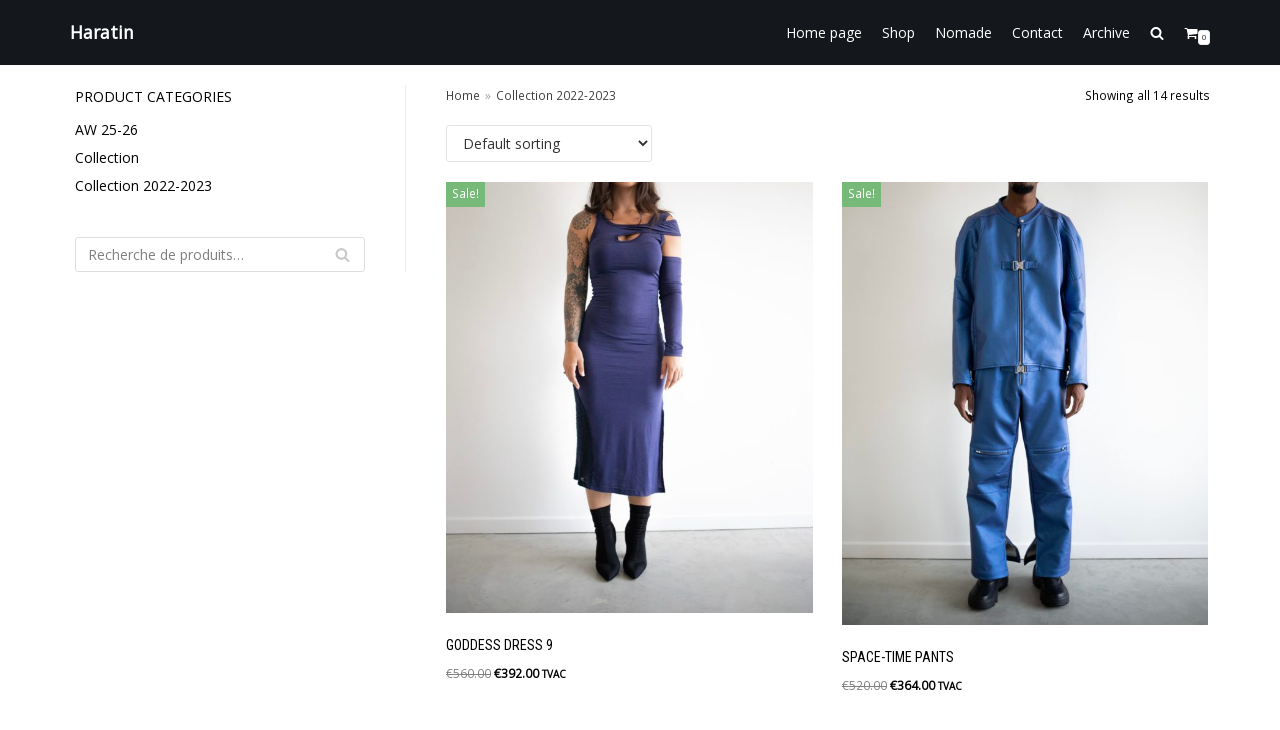

--- FILE ---
content_type: text/html; charset=UTF-8
request_url: https://haratin.com/product-category/collection-2022-2023/
body_size: 14865
content:
<!DOCTYPE html>
<html lang="fr-FR">

<head>
	
	<meta charset="UTF-8">
	<meta name="viewport" content="width=device-width, initial-scale=1, minimum-scale=1">
	<link rel="profile" href="http://gmpg.org/xfn/11">
		<title>Collection 2022-2023 &#8211; Haratin</title>
<meta name='robots' content='max-image-preview:large' />
	<style>img:is([sizes="auto" i], [sizes^="auto," i]) { contain-intrinsic-size: 3000px 1500px }</style>
	<script>window._wca = window._wca || [];</script>
<link rel='dns-prefetch' href='//stats.wp.com' />
<link rel='dns-prefetch' href='//fonts.googleapis.com' />
<link rel="alternate" type="application/rss+xml" title="Haratin &raquo; Flux" href="https://haratin.com/feed/" />
<link rel="alternate" type="application/rss+xml" title="Haratin &raquo; Flux des commentaires" href="https://haratin.com/comments/feed/" />
<link rel="alternate" type="application/rss+xml" title="Flux pour Haratin &raquo; Collection 2022-2023 Category" href="https://haratin.com/product-category/collection-2022-2023/feed/" />
<script type="text/javascript">
/* <![CDATA[ */
window._wpemojiSettings = {"baseUrl":"https:\/\/s.w.org\/images\/core\/emoji\/16.0.1\/72x72\/","ext":".png","svgUrl":"https:\/\/s.w.org\/images\/core\/emoji\/16.0.1\/svg\/","svgExt":".svg","source":{"concatemoji":"https:\/\/haratin.com\/wp-includes\/js\/wp-emoji-release.min.js?ver=6.8.3"}};
/*! This file is auto-generated */
!function(s,n){var o,i,e;function c(e){try{var t={supportTests:e,timestamp:(new Date).valueOf()};sessionStorage.setItem(o,JSON.stringify(t))}catch(e){}}function p(e,t,n){e.clearRect(0,0,e.canvas.width,e.canvas.height),e.fillText(t,0,0);var t=new Uint32Array(e.getImageData(0,0,e.canvas.width,e.canvas.height).data),a=(e.clearRect(0,0,e.canvas.width,e.canvas.height),e.fillText(n,0,0),new Uint32Array(e.getImageData(0,0,e.canvas.width,e.canvas.height).data));return t.every(function(e,t){return e===a[t]})}function u(e,t){e.clearRect(0,0,e.canvas.width,e.canvas.height),e.fillText(t,0,0);for(var n=e.getImageData(16,16,1,1),a=0;a<n.data.length;a++)if(0!==n.data[a])return!1;return!0}function f(e,t,n,a){switch(t){case"flag":return n(e,"\ud83c\udff3\ufe0f\u200d\u26a7\ufe0f","\ud83c\udff3\ufe0f\u200b\u26a7\ufe0f")?!1:!n(e,"\ud83c\udde8\ud83c\uddf6","\ud83c\udde8\u200b\ud83c\uddf6")&&!n(e,"\ud83c\udff4\udb40\udc67\udb40\udc62\udb40\udc65\udb40\udc6e\udb40\udc67\udb40\udc7f","\ud83c\udff4\u200b\udb40\udc67\u200b\udb40\udc62\u200b\udb40\udc65\u200b\udb40\udc6e\u200b\udb40\udc67\u200b\udb40\udc7f");case"emoji":return!a(e,"\ud83e\udedf")}return!1}function g(e,t,n,a){var r="undefined"!=typeof WorkerGlobalScope&&self instanceof WorkerGlobalScope?new OffscreenCanvas(300,150):s.createElement("canvas"),o=r.getContext("2d",{willReadFrequently:!0}),i=(o.textBaseline="top",o.font="600 32px Arial",{});return e.forEach(function(e){i[e]=t(o,e,n,a)}),i}function t(e){var t=s.createElement("script");t.src=e,t.defer=!0,s.head.appendChild(t)}"undefined"!=typeof Promise&&(o="wpEmojiSettingsSupports",i=["flag","emoji"],n.supports={everything:!0,everythingExceptFlag:!0},e=new Promise(function(e){s.addEventListener("DOMContentLoaded",e,{once:!0})}),new Promise(function(t){var n=function(){try{var e=JSON.parse(sessionStorage.getItem(o));if("object"==typeof e&&"number"==typeof e.timestamp&&(new Date).valueOf()<e.timestamp+604800&&"object"==typeof e.supportTests)return e.supportTests}catch(e){}return null}();if(!n){if("undefined"!=typeof Worker&&"undefined"!=typeof OffscreenCanvas&&"undefined"!=typeof URL&&URL.createObjectURL&&"undefined"!=typeof Blob)try{var e="postMessage("+g.toString()+"("+[JSON.stringify(i),f.toString(),p.toString(),u.toString()].join(",")+"));",a=new Blob([e],{type:"text/javascript"}),r=new Worker(URL.createObjectURL(a),{name:"wpTestEmojiSupports"});return void(r.onmessage=function(e){c(n=e.data),r.terminate(),t(n)})}catch(e){}c(n=g(i,f,p,u))}t(n)}).then(function(e){for(var t in e)n.supports[t]=e[t],n.supports.everything=n.supports.everything&&n.supports[t],"flag"!==t&&(n.supports.everythingExceptFlag=n.supports.everythingExceptFlag&&n.supports[t]);n.supports.everythingExceptFlag=n.supports.everythingExceptFlag&&!n.supports.flag,n.DOMReady=!1,n.readyCallback=function(){n.DOMReady=!0}}).then(function(){return e}).then(function(){var e;n.supports.everything||(n.readyCallback(),(e=n.source||{}).concatemoji?t(e.concatemoji):e.wpemoji&&e.twemoji&&(t(e.twemoji),t(e.wpemoji)))}))}((window,document),window._wpemojiSettings);
/* ]]> */
</script>
<style id='wp-emoji-styles-inline-css' type='text/css'>

	img.wp-smiley, img.emoji {
		display: inline !important;
		border: none !important;
		box-shadow: none !important;
		height: 1em !important;
		width: 1em !important;
		margin: 0 0.07em !important;
		vertical-align: -0.1em !important;
		background: none !important;
		padding: 0 !important;
	}
</style>
<link rel='stylesheet' id='wp-block-library-css' href='https://haratin.com/wp-includes/css/dist/block-library/style.min.css?ver=6.8.3' type='text/css' media='all' />
<style id='wp-block-library-inline-css' type='text/css'>
.has-text-align-justify{text-align:justify;}
</style>
<style id='classic-theme-styles-inline-css' type='text/css'>
/*! This file is auto-generated */
.wp-block-button__link{color:#fff;background-color:#32373c;border-radius:9999px;box-shadow:none;text-decoration:none;padding:calc(.667em + 2px) calc(1.333em + 2px);font-size:1.125em}.wp-block-file__button{background:#32373c;color:#fff;text-decoration:none}
</style>
<link rel='stylesheet' id='wc-block-vendors-style-css' href='https://haratin.com/wp-content/plugins/woocommerce/packages/woocommerce-blocks/build/vendors-style.css?ver=5.1.0' type='text/css' media='all' />
<link rel='stylesheet' id='wc-block-style-css' href='https://haratin.com/wp-content/plugins/woocommerce/packages/woocommerce-blocks/build/style.css?ver=5.1.0' type='text/css' media='all' />
<link rel='stylesheet' id='animate-css-css' href='https://haratin.com/wp-content/plugins/otter-blocks/vendor/codeinwp/gutenberg-animation/assets/css/animate.min.css?ver=6.8.3' type='text/css' media='all' />
<link rel='stylesheet' id='themeisle-gutenberg-animation-style-css' href='https://haratin.com/wp-content/plugins/otter-blocks/vendor/codeinwp/gutenberg-animation/assets/css/style.css?ver=6.8.3' type='text/css' media='all' />
<style id='global-styles-inline-css' type='text/css'>
:root{--wp--preset--aspect-ratio--square: 1;--wp--preset--aspect-ratio--4-3: 4/3;--wp--preset--aspect-ratio--3-4: 3/4;--wp--preset--aspect-ratio--3-2: 3/2;--wp--preset--aspect-ratio--2-3: 2/3;--wp--preset--aspect-ratio--16-9: 16/9;--wp--preset--aspect-ratio--9-16: 9/16;--wp--preset--color--black: #000000;--wp--preset--color--cyan-bluish-gray: #abb8c3;--wp--preset--color--white: #ffffff;--wp--preset--color--pale-pink: #f78da7;--wp--preset--color--vivid-red: #cf2e2e;--wp--preset--color--luminous-vivid-orange: #ff6900;--wp--preset--color--luminous-vivid-amber: #fcb900;--wp--preset--color--light-green-cyan: #7bdcb5;--wp--preset--color--vivid-green-cyan: #00d084;--wp--preset--color--pale-cyan-blue: #8ed1fc;--wp--preset--color--vivid-cyan-blue: #0693e3;--wp--preset--color--vivid-purple: #9b51e0;--wp--preset--color--neve-link-color: var(--nv-primary-accent);--wp--preset--color--neve-link-hover-color: var(--nv-secondary-accent);--wp--preset--color--nv-site-bg: var(--nv-site-bg);--wp--preset--color--nv-light-bg: var(--nv-light-bg);--wp--preset--color--nv-dark-bg: var(--nv-dark-bg);--wp--preset--color--neve-text-color: var(--nv-text-color);--wp--preset--color--nv-text-dark-bg: var(--nv-text-dark-bg);--wp--preset--color--nv-c-1: var(--nv-c-1);--wp--preset--color--nv-c-2: var(--nv-c-2);--wp--preset--gradient--vivid-cyan-blue-to-vivid-purple: linear-gradient(135deg,rgba(6,147,227,1) 0%,rgb(155,81,224) 100%);--wp--preset--gradient--light-green-cyan-to-vivid-green-cyan: linear-gradient(135deg,rgb(122,220,180) 0%,rgb(0,208,130) 100%);--wp--preset--gradient--luminous-vivid-amber-to-luminous-vivid-orange: linear-gradient(135deg,rgba(252,185,0,1) 0%,rgba(255,105,0,1) 100%);--wp--preset--gradient--luminous-vivid-orange-to-vivid-red: linear-gradient(135deg,rgba(255,105,0,1) 0%,rgb(207,46,46) 100%);--wp--preset--gradient--very-light-gray-to-cyan-bluish-gray: linear-gradient(135deg,rgb(238,238,238) 0%,rgb(169,184,195) 100%);--wp--preset--gradient--cool-to-warm-spectrum: linear-gradient(135deg,rgb(74,234,220) 0%,rgb(151,120,209) 20%,rgb(207,42,186) 40%,rgb(238,44,130) 60%,rgb(251,105,98) 80%,rgb(254,248,76) 100%);--wp--preset--gradient--blush-light-purple: linear-gradient(135deg,rgb(255,206,236) 0%,rgb(152,150,240) 100%);--wp--preset--gradient--blush-bordeaux: linear-gradient(135deg,rgb(254,205,165) 0%,rgb(254,45,45) 50%,rgb(107,0,62) 100%);--wp--preset--gradient--luminous-dusk: linear-gradient(135deg,rgb(255,203,112) 0%,rgb(199,81,192) 50%,rgb(65,88,208) 100%);--wp--preset--gradient--pale-ocean: linear-gradient(135deg,rgb(255,245,203) 0%,rgb(182,227,212) 50%,rgb(51,167,181) 100%);--wp--preset--gradient--electric-grass: linear-gradient(135deg,rgb(202,248,128) 0%,rgb(113,206,126) 100%);--wp--preset--gradient--midnight: linear-gradient(135deg,rgb(2,3,129) 0%,rgb(40,116,252) 100%);--wp--preset--font-size--small: 13px;--wp--preset--font-size--medium: 20px;--wp--preset--font-size--large: 36px;--wp--preset--font-size--x-large: 42px;--wp--preset--spacing--20: 0.44rem;--wp--preset--spacing--30: 0.67rem;--wp--preset--spacing--40: 1rem;--wp--preset--spacing--50: 1.5rem;--wp--preset--spacing--60: 2.25rem;--wp--preset--spacing--70: 3.38rem;--wp--preset--spacing--80: 5.06rem;--wp--preset--shadow--natural: 6px 6px 9px rgba(0, 0, 0, 0.2);--wp--preset--shadow--deep: 12px 12px 50px rgba(0, 0, 0, 0.4);--wp--preset--shadow--sharp: 6px 6px 0px rgba(0, 0, 0, 0.2);--wp--preset--shadow--outlined: 6px 6px 0px -3px rgba(255, 255, 255, 1), 6px 6px rgba(0, 0, 0, 1);--wp--preset--shadow--crisp: 6px 6px 0px rgba(0, 0, 0, 1);}:where(.is-layout-flex){gap: 0.5em;}:where(.is-layout-grid){gap: 0.5em;}body .is-layout-flex{display: flex;}.is-layout-flex{flex-wrap: wrap;align-items: center;}.is-layout-flex > :is(*, div){margin: 0;}body .is-layout-grid{display: grid;}.is-layout-grid > :is(*, div){margin: 0;}:where(.wp-block-columns.is-layout-flex){gap: 2em;}:where(.wp-block-columns.is-layout-grid){gap: 2em;}:where(.wp-block-post-template.is-layout-flex){gap: 1.25em;}:where(.wp-block-post-template.is-layout-grid){gap: 1.25em;}.has-black-color{color: var(--wp--preset--color--black) !important;}.has-cyan-bluish-gray-color{color: var(--wp--preset--color--cyan-bluish-gray) !important;}.has-white-color{color: var(--wp--preset--color--white) !important;}.has-pale-pink-color{color: var(--wp--preset--color--pale-pink) !important;}.has-vivid-red-color{color: var(--wp--preset--color--vivid-red) !important;}.has-luminous-vivid-orange-color{color: var(--wp--preset--color--luminous-vivid-orange) !important;}.has-luminous-vivid-amber-color{color: var(--wp--preset--color--luminous-vivid-amber) !important;}.has-light-green-cyan-color{color: var(--wp--preset--color--light-green-cyan) !important;}.has-vivid-green-cyan-color{color: var(--wp--preset--color--vivid-green-cyan) !important;}.has-pale-cyan-blue-color{color: var(--wp--preset--color--pale-cyan-blue) !important;}.has-vivid-cyan-blue-color{color: var(--wp--preset--color--vivid-cyan-blue) !important;}.has-vivid-purple-color{color: var(--wp--preset--color--vivid-purple) !important;}.has-black-background-color{background-color: var(--wp--preset--color--black) !important;}.has-cyan-bluish-gray-background-color{background-color: var(--wp--preset--color--cyan-bluish-gray) !important;}.has-white-background-color{background-color: var(--wp--preset--color--white) !important;}.has-pale-pink-background-color{background-color: var(--wp--preset--color--pale-pink) !important;}.has-vivid-red-background-color{background-color: var(--wp--preset--color--vivid-red) !important;}.has-luminous-vivid-orange-background-color{background-color: var(--wp--preset--color--luminous-vivid-orange) !important;}.has-luminous-vivid-amber-background-color{background-color: var(--wp--preset--color--luminous-vivid-amber) !important;}.has-light-green-cyan-background-color{background-color: var(--wp--preset--color--light-green-cyan) !important;}.has-vivid-green-cyan-background-color{background-color: var(--wp--preset--color--vivid-green-cyan) !important;}.has-pale-cyan-blue-background-color{background-color: var(--wp--preset--color--pale-cyan-blue) !important;}.has-vivid-cyan-blue-background-color{background-color: var(--wp--preset--color--vivid-cyan-blue) !important;}.has-vivid-purple-background-color{background-color: var(--wp--preset--color--vivid-purple) !important;}.has-black-border-color{border-color: var(--wp--preset--color--black) !important;}.has-cyan-bluish-gray-border-color{border-color: var(--wp--preset--color--cyan-bluish-gray) !important;}.has-white-border-color{border-color: var(--wp--preset--color--white) !important;}.has-pale-pink-border-color{border-color: var(--wp--preset--color--pale-pink) !important;}.has-vivid-red-border-color{border-color: var(--wp--preset--color--vivid-red) !important;}.has-luminous-vivid-orange-border-color{border-color: var(--wp--preset--color--luminous-vivid-orange) !important;}.has-luminous-vivid-amber-border-color{border-color: var(--wp--preset--color--luminous-vivid-amber) !important;}.has-light-green-cyan-border-color{border-color: var(--wp--preset--color--light-green-cyan) !important;}.has-vivid-green-cyan-border-color{border-color: var(--wp--preset--color--vivid-green-cyan) !important;}.has-pale-cyan-blue-border-color{border-color: var(--wp--preset--color--pale-cyan-blue) !important;}.has-vivid-cyan-blue-border-color{border-color: var(--wp--preset--color--vivid-cyan-blue) !important;}.has-vivid-purple-border-color{border-color: var(--wp--preset--color--vivid-purple) !important;}.has-vivid-cyan-blue-to-vivid-purple-gradient-background{background: var(--wp--preset--gradient--vivid-cyan-blue-to-vivid-purple) !important;}.has-light-green-cyan-to-vivid-green-cyan-gradient-background{background: var(--wp--preset--gradient--light-green-cyan-to-vivid-green-cyan) !important;}.has-luminous-vivid-amber-to-luminous-vivid-orange-gradient-background{background: var(--wp--preset--gradient--luminous-vivid-amber-to-luminous-vivid-orange) !important;}.has-luminous-vivid-orange-to-vivid-red-gradient-background{background: var(--wp--preset--gradient--luminous-vivid-orange-to-vivid-red) !important;}.has-very-light-gray-to-cyan-bluish-gray-gradient-background{background: var(--wp--preset--gradient--very-light-gray-to-cyan-bluish-gray) !important;}.has-cool-to-warm-spectrum-gradient-background{background: var(--wp--preset--gradient--cool-to-warm-spectrum) !important;}.has-blush-light-purple-gradient-background{background: var(--wp--preset--gradient--blush-light-purple) !important;}.has-blush-bordeaux-gradient-background{background: var(--wp--preset--gradient--blush-bordeaux) !important;}.has-luminous-dusk-gradient-background{background: var(--wp--preset--gradient--luminous-dusk) !important;}.has-pale-ocean-gradient-background{background: var(--wp--preset--gradient--pale-ocean) !important;}.has-electric-grass-gradient-background{background: var(--wp--preset--gradient--electric-grass) !important;}.has-midnight-gradient-background{background: var(--wp--preset--gradient--midnight) !important;}.has-small-font-size{font-size: var(--wp--preset--font-size--small) !important;}.has-medium-font-size{font-size: var(--wp--preset--font-size--medium) !important;}.has-large-font-size{font-size: var(--wp--preset--font-size--large) !important;}.has-x-large-font-size{font-size: var(--wp--preset--font-size--x-large) !important;}
:where(.wp-block-post-template.is-layout-flex){gap: 1.25em;}:where(.wp-block-post-template.is-layout-grid){gap: 1.25em;}
:where(.wp-block-columns.is-layout-flex){gap: 2em;}:where(.wp-block-columns.is-layout-grid){gap: 2em;}
:root :where(.wp-block-pullquote){font-size: 1.5em;line-height: 1.6;}
</style>
<link rel='stylesheet' id='woocommerce-layout-css' href='https://haratin.com/wp-content/plugins/woocommerce/assets/css/woocommerce-layout.css?ver=5.4.4' type='text/css' media='all' />
<style id='woocommerce-layout-inline-css' type='text/css'>

	.infinite-scroll .woocommerce-pagination {
		display: none;
	}
</style>
<link rel='stylesheet' id='woocommerce-smallscreen-css' href='https://haratin.com/wp-content/plugins/woocommerce/assets/css/woocommerce-smallscreen.css?ver=5.4.4' type='text/css' media='only screen and (max-width: 768px)' />
<link rel='stylesheet' id='woocommerce-general-css' href='https://haratin.com/wp-content/plugins/woocommerce/assets/css/woocommerce.css?ver=5.4.4' type='text/css' media='all' />
<style id='woocommerce-inline-inline-css' type='text/css'>
.woocommerce form .form-row .required { visibility: visible; }
</style>
<link rel='stylesheet' id='wc-gateway-ppec-frontend-css' href='https://haratin.com/wp-content/plugins/woocommerce-gateway-paypal-express-checkout/assets/css/wc-gateway-ppec-frontend.css?ver=2.1.3' type='text/css' media='all' />
<link rel='stylesheet' id='neve-woocommerce-css' href='https://haratin.com/wp-content/themes/neve/assets/css/woocommerce-legacy.min.css?ver=3.4.5' type='text/css' media='all' />
<link rel='stylesheet' id='neve-style-css' href='https://haratin.com/wp-content/themes/neve/assets/css/style-legacy.min.css?ver=3.4.5' type='text/css' media='all' />
<style id='neve-style-inline-css' type='text/css'>
.header-menu-sidebar-inner li.menu-item-nav-search { display: none; }
		[data-row-id] .row { display: flex !important; align-items: center; flex-wrap: unset;}
		@media (max-width: 960px) { .footer--row .row { flex-direction: column; } }
.nv-meta-list li.meta:not(:last-child):after { content:"/" }.nv-meta-list .no-mobile{
			display:none;
		}.nv-meta-list li.last::after{
			content: ""!important;
		}@media (min-width: 769px) {
			.nv-meta-list .no-mobile {
				display: inline-block;
			}
			.nv-meta-list li.last:not(:last-child)::after {
		 		content: "/" !important;
			}
		}
 .container{ max-width: 748px; } .has-neve-button-color-color{ color: #404248!important; } .has-neve-button-color-background-color{ background-color: #404248!important; } .single-post-container .alignfull > [class*="__inner-container"], .single-post-container .alignwide > [class*="__inner-container"]{ max-width:718px } .single-product .alignfull > [class*="__inner-container"], .single-product .alignwide > [class*="__inner-container"]{ max-width:718px } .button.button-primary, button, input[type=button], .btn, input[type="submit"], /* Buttons in navigation */ ul[id^="nv-primary-navigation"] li.button.button-primary > a, .menu li.button.button-primary > a, .wp-block-button.is-style-primary .wp-block-button__link, .wc-block-grid .wp-block-button .wp-block-button__link ,.woocommerce *:not(.woocommerce-mini-cart__buttons) > a.button, .woocommerce *:not(.woocommerce-mini-cart__buttons) > .button:not(.nv-sidebar-toggle):not(.nv-close-cart-sidebar):not([name="apply_coupon"]):not(.more-details):not(.checkout-button), .woocommerce a.button.alt, .woocommerce a.button.button-primary, .woocommerce button.button:disabled, .woocommerce button.button:disabled[disabled], .woocommerce a.button.add_to_cart, .woocommerce a.product_type_grouped, .woocommerce a.product_type_external, .woocommerce a.product_type_variable, .woocommerce button.button.alt, .woocommerce button.button.alt.single_add_to_cart_button.disabled, .woocommerce button.button.alt.single_add_to_cart_button, .woocommerce .actions > button[type=submit], .woocommerce button#place_order, .woocommerce .return-to-shop > .button, .button.woocommerce-form-login__submit, form input[type="submit"], form button[type="submit"]{ background-color: #404248;color: #ffffff;border-radius:3px 3px 3px 3px;border:none;border-width:1px 1px 1px 1px; } .button.button-primary:hover, ul[id^="nv-primary-navigation"] li.button.button-primary > a:hover, .menu li.button.button-primary > a:hover, .wp-block-button.is-style-primary .wp-block-button__link:hover, .wc-block-grid .wp-block-button .wp-block-button__link:hover ,.woocommerce *:not(.woocommerce-mini-cart__buttons) > a.button:hover, .woocommerce *:not(.woocommerce-mini-cart__buttons) > .button:not(.nv-sidebar-toggle):not(.nv-close-cart-sidebar):not([name="apply_coupon"]):not(.more-details):not(.checkout-button):hover, .woocommerce a.button.alt:hover, .woocommerce a.button.button-primary:hover, .woocommerce button.button:disabled:hover, .woocommerce button.button:disabled[disabled]:hover, .woocommerce a.button.add_to_cart:hover, .woocommerce a.product_type_grouped:hover, .woocommerce a.product_type_external:hover, .woocommerce a.product_type_variable:hover, .woocommerce button.button.alt.single_add_to_cart_button.disabled:hover, .woocommerce button.button.alt.single_add_to_cart_button:hover, .woocommerce .actions > button[type=submit]:hover, .woocommerce .return-to-shop > .button:hover, .button.woocommerce-form-login__submit:hover, form input[type="submit"]:hover, form button[type="submit"]:hover{ background-color: var(--nv-primary-accent);color: #ffffff; } .button.button-secondary:not(.secondary-default), .wp-block-button.is-style-secondary .wp-block-button__link ,.woocommerce-cart table.cart td.actions .coupon > .input-text + .button, .woocommerce-checkout #neve-checkout-coupon .woocommerce-form-coupon .form-row-last button, .woocommerce button.button:not(.single_add_to_cart_button), .woocommerce a.added_to_cart, .woocommerce .checkout_coupon button.button, .woocommerce .price_slider_amount button.button, .woocommerce .button.button-secondary.more-details, .woocommerce-checkout #neve-checkout-coupon .woocommerce-form-coupon .form-row-last button.button{ background-color: #404248;color: #ffffff;border-radius:3px 3px 3px 3px;border:none;border-width:1px 1px 1px 1px; } .button.button-secondary.secondary-default{ background-color: #404248;color: #ffffff;border-radius:3px 3px 3px 3px;border:none;border-width:1px 1px 1px 1px; } .button.button-secondary:not(.secondary-default):hover, .wp-block-button.is-style-secondary .wp-block-button__link:hover ,.woocommerce-cart table.cart td.actions .coupon > .input-text + .button:hover, .woocommerce-checkout #neve-checkout-coupon .woocommerce-form-coupon .form-row-last button:hover, .woocommerce button.button:not(.single_add_to_cart_button):hover, .woocommerce a.added_to_cart:hover, .woocommerce .checkout_coupon button.button:hover, .woocommerce .price_slider_amount button.button:hover, .woocommerce .button.button-secondary.more-details:hover, .woocommerce-checkout #neve-checkout-coupon .woocommerce-form-coupon .form-row-last button.button:hover{ background-color: var(--nv-primary-accent);color: #ffffff; } .button.button-secondary.secondary-default:hover{ background-color: var(--nv-primary-accent);color: #ffffff; } .woocommerce-mini-cart__buttons .button.checkout{ background-color: #404248;color: #ffffff;border-radius:3px 3px 3px 3px;border:none;border-width:1px 1px 1px 1px; } .woocommerce-mini-cart__buttons .button.checkout:hover{ background-color: var(--nv-primary-accent);color: #ffffff; } .woocommerce .woocommerce-mini-cart__buttons.buttons a.button.wc-forward:not(.checkout){ background-color: #404248;color: #ffffff;border-radius:3px 3px 3px 3px;border:none;border-width:1px 1px 1px 1px; } .woocommerce .woocommerce-mini-cart__buttons.buttons a.button.wc-forward:not(.checkout):hover{ background-color: var(--nv-primary-accent);color: #ffffff; } body, .site-title{ font-size: 15px; font-weight: 400; font-family: Open Sans, var(--nv-fallback-ff); } h1, .single h1.entry-title, .woocommerce.single .product_title{ font-size: 1.5em; font-weight: 400; text-transform: uppercase; font-family: Roboto Condensed, var(--nv-fallback-ff); } h2{ font-size: 1.3em; font-weight: 400; text-transform: uppercase; font-family: Roboto Condensed, var(--nv-fallback-ff); } h3, .woocommerce-checkout h3, .woocommerce-billing-fields > h3, .woocommerce-shipping-fields > h3{ font-size: 1.1em; line-height: 1.6; font-weight: 400; text-transform: uppercase; font-family: Roboto Condensed, var(--nv-fallback-ff); } h4{ font-size: 1em; font-weight: 400; text-transform: uppercase; font-family: Roboto Condensed, var(--nv-fallback-ff); } h5{ font-size: 0.75em; font-weight: 400; text-transform: uppercase; font-family: Roboto Condensed, var(--nv-fallback-ff); } h6{ font-size: 0.75em; font-weight: 400; text-transform: uppercase; font-family: Roboto Condensed, var(--nv-fallback-ff); } .cart_totals > h2, .cross-sells > h2, #order_review_heading{ font-weight: 400; font-family: Open Sans, var(--nv-fallback-ff); } form input:read-write, form textarea, form select, form select option, form.wp-block-search input.wp-block-search__input, .widget select, .woocommerce-cart table.cart td.actions .coupon .input-text, .woocommerce-page .select2-container--default .select2-selection--single, .woocommerce-page .woocommerce form .form-row input.input-text, .woocommerce-page .woocommerce form .form-row textarea, input.wc-block-product-search__field{ color: var(--nv-text-color); font-family: Open Sans, var(--nv-fallback-ff); } form.search-form input:read-write, form.woocommerce-product-search input[type="search"]{ padding-right:45px !important; font-family: Open Sans, var(--nv-fallback-ff); } .global-styled{ --bgcolor: var(--nv-site-bg); } .header-main-inner,.header-main-inner a:not(.button),.header-main-inner .navbar-toggle{ color: var(--nv-text-dark-bg); } .header-main-inner .nv-icon svg,.header-main-inner .nv-contact-list svg{ fill: var(--nv-text-dark-bg); } .header-main-inner .icon-bar{ background-color: var(--nv-text-dark-bg); } .hfg_header .header-main-inner .nav-ul .sub-menu{ background-color: var(--nv-dark-bg); } .hfg_header .header-main-inner{ background-color: var(--nv-dark-bg); } .header-menu-sidebar .header-menu-sidebar-bg,.header-menu-sidebar .header-menu-sidebar-bg a:not(.button),.header-menu-sidebar .header-menu-sidebar-bg .navbar-toggle{ color: var(--nv-text-dark-bg); } .header-menu-sidebar .header-menu-sidebar-bg .nv-icon svg,.header-menu-sidebar .header-menu-sidebar-bg .nv-contact-list svg{ fill: var(--nv-text-dark-bg); } .header-menu-sidebar .header-menu-sidebar-bg .icon-bar{ background-color: var(--nv-text-dark-bg); } .hfg_header .header-menu-sidebar .header-menu-sidebar-bg .nav-ul .sub-menu{ background-color: var(--nv-dark-bg); } .hfg_header .header-menu-sidebar .header-menu-sidebar-bg{ background-color: var(--nv-dark-bg); } .header-menu-sidebar{ width: 360px; } .builder-item--logo .site-logo img{ max-width: 120px; } .builder-item--logo .site-logo{ padding:10px 0px 10px 0px; } .builder-item--logo{ margin:0px 0px 0px 0px; } .builder-item--nav-icon .navbar-toggle{ padding:10px 15px 10px 15px; } .builder-item--nav-icon{ margin:0px 0px 0px 0px; } .builder-item--primary-menu .nav-menu-primary > .nav-ul li:not(.woocommerce-mini-cart-item) > a,.builder-item--primary-menu .nav-menu-primary > .nav-ul .has-caret > a,.builder-item--primary-menu .nav-menu-primary > .nav-ul .neve-mm-heading span,.builder-item--primary-menu .nav-menu-primary > .nav-ul .has-caret{ color: #ffffff; } .builder-item--primary-menu .nav-menu-primary > .nav-ul li:not(.woocommerce-mini-cart-item) > a:after,.builder-item--primary-menu .nav-menu-primary > .nav-ul li > .has-caret > a:after{ background-color: #ffffff; } .builder-item--primary-menu .nav-menu-primary > .nav-ul li:not(.woocommerce-mini-cart-item):hover > a,.builder-item--primary-menu .nav-menu-primary > .nav-ul li:hover > .has-caret > a,.builder-item--primary-menu .nav-menu-primary > .nav-ul li:hover > .has-caret{ color: #ffffff; } .builder-item--primary-menu .nav-menu-primary > .nav-ul li:hover > .has-caret svg{ fill: #ffffff; } .builder-item--primary-menu .nav-menu-primary > .nav-ul li.current-menu-item > a,.builder-item--primary-menu .nav-menu-primary > .nav-ul li.current_page_item > a,.builder-item--primary-menu .nav-menu-primary > .nav-ul li.current_page_item > .has-caret > a{ color: #ffffff; } .builder-item--primary-menu .nav-menu-primary > .nav-ul li.current-menu-item > .has-caret svg{ fill: #ffffff; } .builder-item--primary-menu .nav-ul > li:not(:last-of-type){ margin-right:20px; } .builder-item--primary-menu .style-full-height .nav-ul li:not(.menu-item-nav-search):not(.menu-item-nav-cart):hover > a:after{ width: calc(100% + 20px); } .builder-item--primary-menu .nav-ul li a, .builder-item--primary-menu .neve-mm-heading span{ min-height: 25px; } .builder-item--primary-menu{ font-size: 1em; line-height: 1.6em; letter-spacing: 0px; font-weight: 500; text-transform: none;padding:0px 0px 0px 0px;margin:0px 0px 0px 0px; } .builder-item--primary-menu svg{ width: 1em;height: 1em; } .footer-top-inner{ background-color: var(--nv-dark-bg); } .footer-top-inner,.footer-top-inner a:not(.button),.footer-top-inner .navbar-toggle{ color: var(--nv-text-dark-bg); } .footer-top-inner .nv-icon svg,.footer-top-inner .nv-contact-list svg{ fill: var(--nv-text-dark-bg); } .footer-top-inner .icon-bar{ background-color: var(--nv-text-dark-bg); } .footer-top-inner .nav-ul .sub-menu{ background-color: var(--nv-dark-bg); } .footer-bottom-inner{ background-color: var(--nv-site-bg); } .footer-bottom-inner,.footer-bottom-inner a:not(.button),.footer-bottom-inner .navbar-toggle{ color: var(--nv-text-color); } .footer-bottom-inner .nv-icon svg,.footer-bottom-inner .nv-contact-list svg{ fill: var(--nv-text-color); } .footer-bottom-inner .icon-bar{ background-color: var(--nv-text-color); } .footer-bottom-inner .nav-ul .sub-menu{ background-color: var(--nv-site-bg); } .builder-item--footer-three-widgets{ padding:0px 0px 0px 0px;margin:0px 0px 0px 0px; } .builder-item--footer-four-widgets{ padding:0px 0px 0px 0px;margin:0px 0px 0px 0px; } @media(min-width: 576px){ .container{ max-width: 992px; } .single-post-container .alignfull > [class*="__inner-container"], .single-post-container .alignwide > [class*="__inner-container"]{ max-width:962px } .single-product .alignfull > [class*="__inner-container"], .single-product .alignwide > [class*="__inner-container"]{ max-width:962px } body, .site-title{ font-size: 16px; } h1, .single h1.entry-title, .woocommerce.single .product_title{ font-size: 1.5em; } h2{ font-size: 1.3em; } h3, .woocommerce-checkout h3, .woocommerce-billing-fields > h3, .woocommerce-shipping-fields > h3{ font-size: 1.1em; line-height: 1.6; } h4{ font-size: 1em; } h5{ font-size: 0.75em; } h6{ font-size: 0.75em; } .header-menu-sidebar{ width: 360px; } .builder-item--logo .site-logo img{ max-width: 120px; } .builder-item--logo .site-logo{ padding:10px 0px 10px 0px; } .builder-item--logo{ margin:0px 0px 0px 0px; } .builder-item--nav-icon .navbar-toggle{ padding:10px 15px 10px 15px; } .builder-item--nav-icon{ margin:0px 0px 0px 0px; } .builder-item--primary-menu .nav-ul > li:not(:last-of-type){ margin-right:20px; } .builder-item--primary-menu .style-full-height .nav-ul li:not(.menu-item-nav-search):not(.menu-item-nav-cart):hover > a:after{ width: calc(100% + 20px); } .builder-item--primary-menu .nav-ul li a, .builder-item--primary-menu .neve-mm-heading span{ min-height: 25px; } .builder-item--primary-menu{ font-size: 1em; line-height: 1.6em; letter-spacing: 0px;padding:0px 0px 0px 0px;margin:0px 0px 0px 0px; } .builder-item--primary-menu svg{ width: 1em;height: 1em; } .builder-item--footer-three-widgets{ padding:0px 0px 0px 0px;margin:0px 0px 0px 0px; } .builder-item--footer-four-widgets{ padding:0px 0px 0px 0px;margin:0px 0px 0px 0px; } }@media(min-width: 960px){ .container{ max-width: 1170px; } body:not(.single):not(.archive):not(.blog):not(.search):not(.error404) .neve-main > .container .col, body.post-type-archive-course .neve-main > .container .col, body.post-type-archive-llms_membership .neve-main > .container .col{ max-width: 100%; } body:not(.single):not(.archive):not(.blog):not(.search):not(.error404) .nv-sidebar-wrap, body.post-type-archive-course .nv-sidebar-wrap, body.post-type-archive-llms_membership .nv-sidebar-wrap{ max-width: 0%; } .neve-main > .archive-container .nv-index-posts.col{ max-width: 70%; } .neve-main > .archive-container .nv-sidebar-wrap{ max-width: 30%; } .neve-main > .single-post-container .nv-single-post-wrap.col{ max-width: 70%; } .single-post-container .alignfull > [class*="__inner-container"], .single-post-container .alignwide > [class*="__inner-container"]{ max-width:789px } .container-fluid.single-post-container .alignfull > [class*="__inner-container"], .container-fluid.single-post-container .alignwide > [class*="__inner-container"]{ max-width:calc(70% + 15px) } .neve-main > .single-post-container .nv-sidebar-wrap{ max-width: 30%; } .archive.woocommerce .neve-main > .shop-container .nv-shop.col{ max-width: 70%; } .archive.woocommerce .neve-main > .shop-container .nv-sidebar-wrap{ max-width: 30%; } .single-product .neve-main > .shop-container .nv-shop.col{ max-width: 100%; } .single-product .alignfull > [class*="__inner-container"], .single-product .alignwide > [class*="__inner-container"]{ max-width:1140px } .single-product .container-fluid .alignfull > [class*="__inner-container"], .single-product .alignwide > [class*="__inner-container"]{ max-width:calc(100% + 15px) } .single-product .neve-main > .shop-container .nv-sidebar-wrap{ max-width: 0%; } body, .site-title{ font-size: 14px; } h1, .single h1.entry-title, .woocommerce.single .product_title{ font-size: 2em; } h2{ font-size: 22px; } h3, .woocommerce-checkout h3, .woocommerce-billing-fields > h3, .woocommerce-shipping-fields > h3{ font-size: 1.5em; line-height: 1.6; } h4{ font-size: 1.25em; } h5{ font-size: 1em; } h6{ font-size: 1em; } .header-menu-sidebar{ width: 360px; } .builder-item--logo .site-logo img{ max-width: 120px; } .builder-item--logo .site-logo{ padding:10px 0px 10px 0px; } .builder-item--logo{ margin:0px 0px 0px 0px; } .builder-item--nav-icon .navbar-toggle{ padding:10px 15px 10px 15px; } .builder-item--nav-icon{ margin:0px 0px 0px 0px; } .builder-item--primary-menu .nav-ul > li:not(:last-of-type){ margin-right:20px; } .builder-item--primary-menu .style-full-height .nav-ul li:not(.menu-item-nav-search):not(.menu-item-nav-cart) > a:after{ left:-10px;right:-10px } .builder-item--primary-menu .style-full-height .nav-ul li:not(.menu-item-nav-search):not(.menu-item-nav-cart):hover > a:after{ width: calc(100% + 20px); } .builder-item--primary-menu .nav-ul li a, .builder-item--primary-menu .neve-mm-heading span{ min-height: 25px; } .builder-item--primary-menu{ font-size: 1em; line-height: 1.6em; letter-spacing: 0px;padding:0px 0px 0px 0px;margin:0px 0px 0px 0px; } .builder-item--primary-menu svg{ width: 1em;height: 1em; } .builder-item--footer-three-widgets{ padding:0px 0px 0px 0px;margin:0px 0px 0px 0px; } .builder-item--footer-four-widgets{ padding:0px 0px 0px 0px;margin:0px 0px 0px 0px; } }.nv-content-wrap .elementor a:not(.button):not(.wp-block-file__button){ text-decoration: none; }:root{--nv-primary-accent:#000000;--nv-secondary-accent:#aaaaaa;--nv-site-bg:#ffffff;--nv-light-bg:#ededed;--nv-dark-bg:#14171c;--nv-text-color:#000000;--nv-text-dark-bg:#ffffff;--nv-c-1:#77b978;--nv-c-2:#f37262;--nv-fallback-ff:Arial, Helvetica, sans-serif;}
:root{--e-global-color-nvprimaryaccent:#000000;--e-global-color-nvsecondaryaccent:#aaaaaa;--e-global-color-nvsitebg:#ffffff;--e-global-color-nvlightbg:#ededed;--e-global-color-nvdarkbg:#14171c;--e-global-color-nvtextcolor:#000000;--e-global-color-nvtextdarkbg:#ffffff;--e-global-color-nvc1:#77b978;--e-global-color-nvc2:#f37262;}
</style>
<link rel='stylesheet' id='neve-google-font-open-sans-css' href='//fonts.googleapis.com/css?family=Open+Sans%3A400&#038;display=swap&#038;ver=3.4.5' type='text/css' media='all' />
<link rel='stylesheet' id='neve-google-font-roboto-condensed-css' href='//fonts.googleapis.com/css?family=Roboto+Condensed%3A400&#038;display=swap&#038;ver=3.4.5' type='text/css' media='all' />
<link rel='stylesheet' id='jetpack_css-css' href='https://haratin.com/wp-content/plugins/jetpack/css/jetpack.css?ver=9.8.3' type='text/css' media='all' />
<script type="text/javascript" src="https://haratin.com/wp-includes/js/jquery/jquery.min.js?ver=3.7.1" id="jquery-core-js"></script>
<script type="text/javascript" src="https://haratin.com/wp-includes/js/jquery/jquery-migrate.min.js?ver=3.4.1" id="jquery-migrate-js"></script>
<script defer type="text/javascript" src="https://stats.wp.com/s-202604.js" id="woocommerce-analytics-js"></script>
<link rel="https://api.w.org/" href="https://haratin.com/wp-json/" /><link rel="alternate" title="JSON" type="application/json" href="https://haratin.com/wp-json/wp/v2/product_cat/41" /><link rel="EditURI" type="application/rsd+xml" title="RSD" href="https://haratin.com/xmlrpc.php?rsd" />
<meta name="generator" content="WordPress 6.8.3" />
<meta name="generator" content="WooCommerce 5.4.4" />
<!-- Saisissez vos scripts ici --><style type='text/css'>img#wpstats{display:none}</style>
			<noscript><style>.woocommerce-product-gallery{ opacity: 1 !important; }</style></noscript>
	<style type="text/css">.recentcomments a{display:inline !important;padding:0 !important;margin:0 !important;}</style>		<style type="text/css" id="wp-custom-css">
			/* CUSTOM CSS FOR YOUR CUSTOM NEVE STARTER SITE */
/* Footer */
.footer-top-inner {
	padding: 30px 0px;
}
/* Widgets */
.widget p.widget-title {
	font-weight: 400;
	text-transform: uppercase;
	font-size: 14px;
}
		</style>
		
	</head>

<body  class="archive tax-product_cat term-collection-2022-2023 term-41 wp-theme-neve theme-neve woocommerce woocommerce-page woocommerce-no-js  nv-sidebar-left menu_sidebar_slide_left elementor-default elementor-kit-19158" id="neve_body"  >
<div class="wrapper">
	
	<header class="header"  >
		<a class="neve-skip-link show-on-focus" href="#content" >
			Aller au contenu		</a>
		<div id="header-grid"  class="hfg_header site-header">
	
<nav class="header--row header-main hide-on-mobile hide-on-tablet layout-full-contained nv-navbar header--row"
	data-row-id="main" data-show-on="desktop">

	<div
		class="header--row-inner header-main-inner">
		<div class="container">
			<div
				class="row row--wrapper"
				data-section="hfg_header_layout_main" >
				<div class="builder-item hfg-item-first col-4 desktop-left"><div class="item--inner builder-item--logo"
		data-section="title_tagline"
		data-item-id="logo">
	
<div class="site-logo">
	<a class="brand" href="https://haratin.com/" title="Haratin"
			aria-label="Haratin"><div class="nv-title-tagline-wrap"><p class="site-title">Haratin</p><small></small></div></a></div>

	</div>

</div><div class="builder-item has-nav hfg-item-last col-8 desktop-right"><div class="item--inner builder-item--primary-menu has_menu"
		data-section="header_menu_primary"
		data-item-id="primary-menu">
	<div class="nv-nav-wrap">
	<div role="navigation" class="nav-menu-primary"
			aria-label="Menu principal">

		<ul id="nv-primary-navigation-main" class="primary-menu-ul nav-ul menu-"><li id="menu-item-265" class="menu-item menu-item-type-post_type menu-item-object-page menu-item-home menu-item-265"><a href="https://haratin.com/">Home page</a></li>
<li id="menu-item-264" class="menu-item menu-item-type-post_type menu-item-object-page menu-item-264"><a href="https://haratin.com/shop/">Shop</a></li>
<li id="menu-item-263" class="menu-item menu-item-type-post_type menu-item-object-page menu-item-263"><a href="https://haratin.com/nomade/">Nomade</a></li>
<li id="menu-item-262" class="menu-item menu-item-type-post_type menu-item-object-page menu-item-262"><a href="https://haratin.com/contact/">Contact</a></li>
<li id="menu-item-434" class="menu-item menu-item-type-post_type menu-item-object-page menu-item-434"><a href="https://haratin.com/archive/">Archive</a></li>
<li class="menu-item-nav-search minimal" id="nv-menu-item-search-1"  aria-label="search"><a href="#" class="nv-nav-search-icon" ><span class="nv-icon nv-search" >
				<svg width="15" height="15" viewBox="0 0 1792 1792" xmlns="http://www.w3.org/2000/svg"><path d="M1216 832q0-185-131.5-316.5t-316.5-131.5-316.5 131.5-131.5 316.5 131.5 316.5 316.5 131.5 316.5-131.5 131.5-316.5zm512 832q0 52-38 90t-90 38q-54 0-90-38l-343-342q-179 124-399 124-143 0-273.5-55.5t-225-150-150-225-55.5-273.5 55.5-273.5 150-225 225-150 273.5-55.5 273.5 55.5 225 150 150 225 55.5 273.5q0 220-124 399l343 343q37 37 37 90z"/></svg>
			</span></a><div class="nv-nav-search">
<form role="search"
	method="get"
	class="search-form"
	action="https://haratin.com/">
	<label>
		<span class="screen-reader-text">Rechercher...</span>
	</label>
	<input type="search"
		class="search-field"
		aria-label="Rechercher"
		placeholder="Rechercher..."
		value=""
		name="s"/>
	<button type="submit"
			class="search-submit nv-submit"
			aria-label="Rechercher">
		<span class="nv-search-icon-wrap">
			<span class="nv-icon nv-search" >
				<svg width="15" height="15" viewBox="0 0 1792 1792" xmlns="http://www.w3.org/2000/svg"><path d="M1216 832q0-185-131.5-316.5t-316.5-131.5-316.5 131.5-131.5 316.5 131.5 316.5 316.5 131.5 316.5-131.5 131.5-316.5zm512 832q0 52-38 90t-90 38q-54 0-90-38l-343-342q-179 124-399 124-143 0-273.5-55.5t-225-150-150-225-55.5-273.5 55.5-273.5 150-225 225-150 273.5-55.5 273.5 55.5 225 150 150 225 55.5 273.5q0 220-124 399l343 343q37 37 37 90z"/></svg>
			</span></span>
	</button>
	</form>
</div></li><li class="menu-item-nav-cart"><a href="https://haratin.com/cart/" class="cart-icon-wrapper"><span class="nv-icon nv-cart"><svg width="15" height="15" viewBox="0 0 1792 1792" xmlns="http://www.w3.org/2000/svg"><path d="M704 1536q0 52-38 90t-90 38-90-38-38-90 38-90 90-38 90 38 38 90zm896 0q0 52-38 90t-90 38-90-38-38-90 38-90 90-38 90 38 38 90zm128-1088v512q0 24-16.5 42.5t-40.5 21.5l-1044 122q13 60 13 70 0 16-24 64h920q26 0 45 19t19 45-19 45-45 19h-1024q-26 0-45-19t-19-45q0-11 8-31.5t16-36 21.5-40 15.5-29.5l-177-823h-204q-26 0-45-19t-19-45 19-45 45-19h256q16 0 28.5 6.5t19.5 15.5 13 24.5 8 26 5.5 29.5 4.5 26h1201q26 0 45 19t19 45z"/></svg></span><span class="screen-reader-text">Panier</span><span class="cart-count">0</span></a><div class="nv-nav-cart widget"><div class="widget woocommerce widget_shopping_cart"> <div class="hide_cart_widget_if_empty"><div class="widget_shopping_cart_content"></div></div></div></div></li></ul>	</div>
</div>

	</div>

</div>							</div>
		</div>
	</div>
</nav>


<nav class="header--row header-main hide-on-desktop layout-full-contained nv-navbar header--row"
	data-row-id="main" data-show-on="mobile">

	<div
		class="header--row-inner header-main-inner">
		<div class="container">
			<div
				class="row row--wrapper"
				data-section="hfg_header_layout_main" >
				<div class="builder-item hfg-item-first col-8 tablet-left mobile-left"><div class="item--inner builder-item--logo"
		data-section="title_tagline"
		data-item-id="logo">
	
<div class="site-logo">
	<a class="brand" href="https://haratin.com/" title="Haratin"
			aria-label="Haratin"><div class="nv-title-tagline-wrap"><p class="site-title">Haratin</p><small></small></div></a></div>

	</div>

</div><div class="builder-item hfg-item-last col-4 tablet-right mobile-right"><div class="item--inner builder-item--nav-icon"
		data-section="header_menu_icon"
		data-item-id="nav-icon">
	<div class="menu-mobile-toggle item-button navbar-toggle-wrapper">
	<button type="button" class=" navbar-toggle"
			value="Menu de navigation"
					aria-label="Menu de navigation ">
					<span class="bars">
				<span class="icon-bar"></span>
				<span class="icon-bar"></span>
				<span class="icon-bar"></span>
			</span>
					<span class="screen-reader-text">Menu de navigation</span>
	</button>
</div> <!--.navbar-toggle-wrapper-->


	</div>

</div>							</div>
		</div>
	</div>
</nav>

<div
		id="header-menu-sidebar" class="header-menu-sidebar menu-sidebar-panel slide_left"
		data-row-id="sidebar">
	<div id="header-menu-sidebar-bg" class="header-menu-sidebar-bg">
		<div class="close-sidebar-panel navbar-toggle-wrapper">
			<button type="button" class="hamburger is-active  navbar-toggle active" 					value="Menu de navigation"
					aria-label="Menu de navigation ">
									<span class="bars">
						<span class="icon-bar"></span>
						<span class="icon-bar"></span>
						<span class="icon-bar"></span>
					</span>
									<span class="screen-reader-text">
				Menu de navigation					</span>
			</button>
		</div>
		<div id="header-menu-sidebar-inner" class="header-menu-sidebar-inner ">
						<div class="builder-item has-nav hfg-item-last hfg-item-first col-12 desktop-right tablet-left mobile-left"><div class="item--inner builder-item--primary-menu has_menu"
		data-section="header_menu_primary"
		data-item-id="primary-menu">
	<div class="nv-nav-wrap">
	<div role="navigation" class="nav-menu-primary"
			aria-label="Menu principal">

		<ul id="nv-primary-navigation-sidebar" class="primary-menu-ul nav-ul menu-"><li class="menu-item menu-item-type-post_type menu-item-object-page menu-item-home menu-item-265"><a href="https://haratin.com/">Home page</a></li>
<li class="menu-item menu-item-type-post_type menu-item-object-page menu-item-264"><a href="https://haratin.com/shop/">Shop</a></li>
<li class="menu-item menu-item-type-post_type menu-item-object-page menu-item-263"><a href="https://haratin.com/nomade/">Nomade</a></li>
<li class="menu-item menu-item-type-post_type menu-item-object-page menu-item-262"><a href="https://haratin.com/contact/">Contact</a></li>
<li class="menu-item menu-item-type-post_type menu-item-object-page menu-item-434"><a href="https://haratin.com/archive/">Archive</a></li>
<li class="menu-item-nav-search minimal" id="nv-menu-item-search-2"  aria-label="search"><a href="#" class="nv-nav-search-icon" ><span class="nv-icon nv-search" >
				<svg width="15" height="15" viewBox="0 0 1792 1792" xmlns="http://www.w3.org/2000/svg"><path d="M1216 832q0-185-131.5-316.5t-316.5-131.5-316.5 131.5-131.5 316.5 131.5 316.5 316.5 131.5 316.5-131.5 131.5-316.5zm512 832q0 52-38 90t-90 38q-54 0-90-38l-343-342q-179 124-399 124-143 0-273.5-55.5t-225-150-150-225-55.5-273.5 55.5-273.5 150-225 225-150 273.5-55.5 273.5 55.5 225 150 150 225 55.5 273.5q0 220-124 399l343 343q37 37 37 90z"/></svg>
			</span></a><div class="nv-nav-search">
<form role="search"
	method="get"
	class="search-form"
	action="https://haratin.com/">
	<label>
		<span class="screen-reader-text">Rechercher...</span>
	</label>
	<input type="search"
		class="search-field"
		aria-label="Rechercher"
		placeholder="Rechercher..."
		value=""
		name="s"/>
	<button type="submit"
			class="search-submit nv-submit"
			aria-label="Rechercher">
		<span class="nv-search-icon-wrap">
			<span class="nv-icon nv-search" >
				<svg width="15" height="15" viewBox="0 0 1792 1792" xmlns="http://www.w3.org/2000/svg"><path d="M1216 832q0-185-131.5-316.5t-316.5-131.5-316.5 131.5-131.5 316.5 131.5 316.5 316.5 131.5 316.5-131.5 131.5-316.5zm512 832q0 52-38 90t-90 38q-54 0-90-38l-343-342q-179 124-399 124-143 0-273.5-55.5t-225-150-150-225-55.5-273.5 55.5-273.5 150-225 225-150 273.5-55.5 273.5 55.5 225 150 150 225 55.5 273.5q0 220-124 399l343 343q37 37 37 90z"/></svg>
			</span></span>
	</button>
	</form>
</div></li><li class="menu-item-nav-cart"><a href="https://haratin.com/cart/" class="cart-icon-wrapper"><span class="nv-icon nv-cart"><svg width="15" height="15" viewBox="0 0 1792 1792" xmlns="http://www.w3.org/2000/svg"><path d="M704 1536q0 52-38 90t-90 38-90-38-38-90 38-90 90-38 90 38 38 90zm896 0q0 52-38 90t-90 38-90-38-38-90 38-90 90-38 90 38 38 90zm128-1088v512q0 24-16.5 42.5t-40.5 21.5l-1044 122q13 60 13 70 0 16-24 64h920q26 0 45 19t19 45-19 45-45 19h-1024q-26 0-45-19t-19-45q0-11 8-31.5t16-36 21.5-40 15.5-29.5l-177-823h-204q-26 0-45-19t-19-45 19-45 45-19h256q16 0 28.5 6.5t19.5 15.5 13 24.5 8 26 5.5 29.5 4.5 26h1201q26 0 45 19t19 45z"/></svg></span><span class="screen-reader-text">Panier</span><span class="cart-count">0</span></a><div class="nv-nav-cart widget"><div class="widget woocommerce widget_shopping_cart"> <div class="hide_cart_widget_if_empty"><div class="widget_shopping_cart_content"></div></div></div></div></li></ul>	</div>
</div>

	</div>

</div>					</div>
	</div>
</div>
<div class="header-menu-sidebar-overlay hfg-ov"></div>
</div>
	</header>

	

	
	<main id="content" class="neve-main">

<div class="container shop-container"><div class="row"><div class="nv-sidebar-wrap col-sm-12 nv-left shop-sidebar " >
	<div class="sidebar-header"><a href="#" class="nv-sidebar-toggle in-sidebar button-secondary secondary-default" >Fermer</a></div>	<aside id="secondary" role="complementary">
		
		<div id="woocommerce_product_categories-1" class="widget woocommerce widget_product_categories"><p class="widget-title">Product categories</p><ul class="product-categories"><li class="cat-item cat-item-42"><a href="https://haratin.com/product-category/aw-25-26/">AW 25-26</a></li>
<li class="cat-item cat-item-15"><a href="https://haratin.com/product-category/collection/">Collection</a></li>
<li class="cat-item cat-item-41 current-cat"><a href="https://haratin.com/product-category/collection-2022-2023/">Collection 2022-2023</a></li>
</ul></div><div id="woocommerce_product_search-1" class="widget woocommerce widget_product_search">
<form role="search"
	method="get"
	class="search-form woocommerce-product-search"
	action="https://haratin.com/">
	<label>
		<span class="screen-reader-text">Rechercher...</span>
	</label>
	<input type="search"
		class="search-field"
		aria-label="Rechercher"
		placeholder="Recherche de produits…"
		value=""
		name="s"/>
	<button type="submit"
			class="search-submit nv-submit"
			aria-label="Rechercher">
		<span class="nv-search-icon-wrap">
			<span class="nv-icon nv-search" >
				<svg width="15" height="15" viewBox="0 0 1792 1792" xmlns="http://www.w3.org/2000/svg"><path d="M1216 832q0-185-131.5-316.5t-316.5-131.5-316.5 131.5-131.5 316.5 131.5 316.5 316.5 131.5 316.5-131.5 131.5-316.5zm512 832q0 52-38 90t-90 38q-54 0-90-38l-343-342q-179 124-399 124-143 0-273.5-55.5t-225-150-150-225-55.5-273.5 55.5-273.5 150-225 225-150 273.5-55.5 273.5 55.5 225 150 150 225 55.5 273.5q0 220-124 399l343 343q37 37 37 90z"/></svg>
			</span></span>
	</button>
	<input type="hidden" name="post_type" value="product"/></form>
</div>
			</aside>
</div>
<div class="nv-index-posts nv-shop col"><div class="nv-bc-count-wrap"><nav class="woocommerce-breadcrumb"><a href="https://haratin.com">Home</a><span class="nv-breadcrumb-delimiter">&raquo;</span>Collection 2022-2023</nav><p class="woocommerce-result-count">
	Showing all 14 results</p>
</div><div class="nv-woo-filters"><a href="#" class="nv-sidebar-toggle" >Filtrer»</a><form class="woocommerce-ordering" method="get">
	<select name="orderby" class="orderby" aria-label="Shop order">
					<option value="menu_order"  selected='selected'>Default sorting</option>
					<option value="popularity" >Sort by popularity</option>
					<option value="date" >Sort by latest</option>
					<option value="price" >Sort by price: low to high</option>
					<option value="price-desc" >Sort by price: high to low</option>
			</select>
	<input type="hidden" name="paged" value="1" />
	</form>
</div><header class="woocommerce-products-header">
	
	</header>
<div class="woocommerce-notices-wrapper"></div><ul class="products columns-2">
<li class="product type-product post-19201 status-publish first instock product_cat-collection-2022-2023 has-post-thumbnail sale sold-individually taxable shipping-taxable purchasable product-type-variable">
	<div class="nv-card-content-wrapper"><a href="https://haratin.com/product/goddess-dress-9/" class="woocommerce-LoopProduct-link woocommerce-loop-product__link"><div class="sp-product-image "><div class="img-wrap">
	<span class="onsale">Sale!</span>
	<img width="300" height="353" src="https://haratin.com/wp-content/uploads/2022/08/B3E14775-2BD6-4AE9-9385-4161C9D91040-scaled-600x705.jpeg" class="attachment-woocommerce_thumbnail size-woocommerce_thumbnail" alt="" decoding="async" fetchpriority="high" srcset="https://haratin.com/wp-content/uploads/2022/08/B3E14775-2BD6-4AE9-9385-4161C9D91040-scaled-600x705.jpeg 600w, https://haratin.com/wp-content/uploads/2022/08/B3E14775-2BD6-4AE9-9385-4161C9D91040-255x300.jpeg 255w, https://haratin.com/wp-content/uploads/2022/08/B3E14775-2BD6-4AE9-9385-4161C9D91040-871x1024.jpeg 871w, https://haratin.com/wp-content/uploads/2022/08/B3E14775-2BD6-4AE9-9385-4161C9D91040-768x903.jpeg 768w, https://haratin.com/wp-content/uploads/2022/08/B3E14775-2BD6-4AE9-9385-4161C9D91040-1307x1536.jpeg 1307w, https://haratin.com/wp-content/uploads/2022/08/B3E14775-2BD6-4AE9-9385-4161C9D91040-1743x2048.jpeg 1743w" sizes="(max-width: 300px) 100vw, 300px" /></div></div><h2 class="woocommerce-loop-product__title">Goddess Dress 9</h2>
	<span class="price"><del aria-hidden="true"><span class="woocommerce-Price-amount amount"><bdi><span class="woocommerce-Price-currencySymbol">&euro;</span>560.00</bdi></span></del> <ins><span class="woocommerce-Price-amount amount"><bdi><span class="woocommerce-Price-currencySymbol">&euro;</span>392.00</bdi></span></ins> <small class="woocommerce-price-suffix">TVAC</small></span>
</a></div></li>
<li class="product type-product post-19213 status-publish last instock product_cat-collection-2022-2023 has-post-thumbnail sale taxable shipping-taxable purchasable product-type-variable">
	<div class="nv-card-content-wrapper"><a href="https://haratin.com/product/space-jacket/" class="woocommerce-LoopProduct-link woocommerce-loop-product__link"><div class="sp-product-image "><div class="img-wrap">
	<span class="onsale">Sale!</span>
	<img width="300" height="362" src="https://haratin.com/wp-content/uploads/2022/08/D59AE0D9-66B9-4A84-A03C-E84CC7C37DBD-scaled-600x724.jpeg" class="attachment-woocommerce_thumbnail size-woocommerce_thumbnail" alt="" decoding="async" srcset="https://haratin.com/wp-content/uploads/2022/08/D59AE0D9-66B9-4A84-A03C-E84CC7C37DBD-scaled-600x724.jpeg 600w, https://haratin.com/wp-content/uploads/2022/08/D59AE0D9-66B9-4A84-A03C-E84CC7C37DBD-249x300.jpeg 249w, https://haratin.com/wp-content/uploads/2022/08/D59AE0D9-66B9-4A84-A03C-E84CC7C37DBD-848x1024.jpeg 848w, https://haratin.com/wp-content/uploads/2022/08/D59AE0D9-66B9-4A84-A03C-E84CC7C37DBD-768x927.jpeg 768w, https://haratin.com/wp-content/uploads/2022/08/D59AE0D9-66B9-4A84-A03C-E84CC7C37DBD-1273x1536.jpeg 1273w, https://haratin.com/wp-content/uploads/2022/08/D59AE0D9-66B9-4A84-A03C-E84CC7C37DBD-1697x2048.jpeg 1697w" sizes="(max-width: 300px) 100vw, 300px" /></div></div><h2 class="woocommerce-loop-product__title">Space-time pants</h2>
	<span class="price"><del aria-hidden="true"><span class="woocommerce-Price-amount amount"><bdi><span class="woocommerce-Price-currencySymbol">&euro;</span>520.00</bdi></span></del> <ins><span class="woocommerce-Price-amount amount"><bdi><span class="woocommerce-Price-currencySymbol">&euro;</span>364.00</bdi></span></ins> <small class="woocommerce-price-suffix">TVAC</small></span>
</a></div></li>
<li class="product type-product post-19221 status-publish first instock product_cat-collection-2022-2023 has-post-thumbnail sale taxable shipping-taxable purchasable product-type-variable">
	<div class="nv-card-content-wrapper"><a href="https://haratin.com/product/jacket-of-the-space-time/" class="woocommerce-LoopProduct-link woocommerce-loop-product__link"><div class="sp-product-image "><div class="img-wrap">
	<span class="onsale">Sale!</span>
	<img width="300" height="362" src="https://haratin.com/wp-content/uploads/2022/08/D59AE0D9-66B9-4A84-A03C-E84CC7C37DBD-scaled-600x724.jpeg" class="attachment-woocommerce_thumbnail size-woocommerce_thumbnail" alt="" decoding="async" srcset="https://haratin.com/wp-content/uploads/2022/08/D59AE0D9-66B9-4A84-A03C-E84CC7C37DBD-scaled-600x724.jpeg 600w, https://haratin.com/wp-content/uploads/2022/08/D59AE0D9-66B9-4A84-A03C-E84CC7C37DBD-249x300.jpeg 249w, https://haratin.com/wp-content/uploads/2022/08/D59AE0D9-66B9-4A84-A03C-E84CC7C37DBD-848x1024.jpeg 848w, https://haratin.com/wp-content/uploads/2022/08/D59AE0D9-66B9-4A84-A03C-E84CC7C37DBD-768x927.jpeg 768w, https://haratin.com/wp-content/uploads/2022/08/D59AE0D9-66B9-4A84-A03C-E84CC7C37DBD-1273x1536.jpeg 1273w, https://haratin.com/wp-content/uploads/2022/08/D59AE0D9-66B9-4A84-A03C-E84CC7C37DBD-1697x2048.jpeg 1697w" sizes="(max-width: 300px) 100vw, 300px" /></div></div><h2 class="woocommerce-loop-product__title">Jacket of the space-time</h2>
	<span class="price"><del aria-hidden="true"><span class="woocommerce-Price-amount amount"><bdi><span class="woocommerce-Price-currencySymbol">&euro;</span>1 ,040.00</bdi></span></del> <ins><span class="woocommerce-Price-amount amount"><bdi><span class="woocommerce-Price-currencySymbol">&euro;</span>728.00</bdi></span></ins> <small class="woocommerce-price-suffix">TVAC</small></span>
</a></div></li>
<li class="product type-product post-19224 status-publish last outofstock product_cat-collection-2022-2023 has-post-thumbnail sale taxable shipping-taxable purchasable product-type-variable">
	<div class="nv-card-content-wrapper"><a href="https://haratin.com/product/blue-planet-jacket/" class="woocommerce-LoopProduct-link woocommerce-loop-product__link"><div class="sp-product-image "><div class="img-wrap"><div class="out-of-stock-badge">Rupture de stock</div>
	<span class="onsale">Sale!</span>
	<img width="300" height="367" src="https://haratin.com/wp-content/uploads/2022/08/9FB770FD-1CD8-4AD3-9457-CE26DAD3A0C4-scaled-600x733.jpeg" class="attachment-woocommerce_thumbnail size-woocommerce_thumbnail" alt="" decoding="async" loading="lazy" srcset="https://haratin.com/wp-content/uploads/2022/08/9FB770FD-1CD8-4AD3-9457-CE26DAD3A0C4-scaled-600x733.jpeg 600w, https://haratin.com/wp-content/uploads/2022/08/9FB770FD-1CD8-4AD3-9457-CE26DAD3A0C4-246x300.jpeg 246w, https://haratin.com/wp-content/uploads/2022/08/9FB770FD-1CD8-4AD3-9457-CE26DAD3A0C4-838x1024.jpeg 838w, https://haratin.com/wp-content/uploads/2022/08/9FB770FD-1CD8-4AD3-9457-CE26DAD3A0C4-768x938.jpeg 768w, https://haratin.com/wp-content/uploads/2022/08/9FB770FD-1CD8-4AD3-9457-CE26DAD3A0C4-1257x1536.jpeg 1257w, https://haratin.com/wp-content/uploads/2022/08/9FB770FD-1CD8-4AD3-9457-CE26DAD3A0C4-1676x2048.jpeg 1676w" sizes="auto, (max-width: 300px) 100vw, 300px" /></div></div><h2 class="woocommerce-loop-product__title">Blue planet jacket</h2>
	<span class="price"><del aria-hidden="true"><span class="woocommerce-Price-amount amount"><bdi><span class="woocommerce-Price-currencySymbol">&euro;</span>790.00</bdi></span></del> <ins><span class="woocommerce-Price-amount amount"><bdi><span class="woocommerce-Price-currencySymbol">&euro;</span>553.00</bdi></span></ins> <small class="woocommerce-price-suffix">TVAC</small></span>
</a></div></li>
<li class="product type-product post-19239 status-publish first instock product_cat-collection-2022-2023 has-post-thumbnail sale taxable shipping-taxable purchasable product-type-variable">
	<div class="nv-card-content-wrapper"><a href="https://haratin.com/product/nuclear-reactor-jacket/" class="woocommerce-LoopProduct-link woocommerce-loop-product__link"><div class="sp-product-image "><div class="img-wrap">
	<span class="onsale">Sale!</span>
	<img width="300" height="348" src="https://haratin.com/wp-content/uploads/2022/08/A1FAB448-9A7D-401B-B89D-A0CD3649F272-scaled-600x696.jpeg" class="attachment-woocommerce_thumbnail size-woocommerce_thumbnail" alt="" decoding="async" loading="lazy" srcset="https://haratin.com/wp-content/uploads/2022/08/A1FAB448-9A7D-401B-B89D-A0CD3649F272-scaled-600x696.jpeg 600w, https://haratin.com/wp-content/uploads/2022/08/A1FAB448-9A7D-401B-B89D-A0CD3649F272-259x300.jpeg 259w, https://haratin.com/wp-content/uploads/2022/08/A1FAB448-9A7D-401B-B89D-A0CD3649F272-883x1024.jpeg 883w, https://haratin.com/wp-content/uploads/2022/08/A1FAB448-9A7D-401B-B89D-A0CD3649F272-768x891.jpeg 768w, https://haratin.com/wp-content/uploads/2022/08/A1FAB448-9A7D-401B-B89D-A0CD3649F272-1324x1536.jpeg 1324w, https://haratin.com/wp-content/uploads/2022/08/A1FAB448-9A7D-401B-B89D-A0CD3649F272-1766x2048.jpeg 1766w" sizes="auto, (max-width: 300px) 100vw, 300px" /></div></div><h2 class="woocommerce-loop-product__title">Nuclear reactor jacket</h2>
	<span class="price"><del aria-hidden="true"><span class="woocommerce-Price-amount amount"><bdi><span class="woocommerce-Price-currencySymbol">&euro;</span>475.00</bdi></span></del> <ins><span class="woocommerce-Price-amount amount"><bdi><span class="woocommerce-Price-currencySymbol">&euro;</span>332.50</bdi></span></ins> <small class="woocommerce-price-suffix">TVAC</small></span>
</a></div></li>
<li class="product type-product post-19236 status-publish last instock product_cat-collection-2022-2023 has-post-thumbnail sale taxable shipping-taxable purchasable product-type-variable">
	<div class="nv-card-content-wrapper"><a href="https://haratin.com/product/blue-planet-pants/" class="woocommerce-LoopProduct-link woocommerce-loop-product__link"><div class="sp-product-image "><div class="img-wrap">
	<span class="onsale">Sale!</span>
	<img width="300" height="353" src="https://haratin.com/wp-content/uploads/2022/08/582D4942-F882-40E4-A731-C82056CA411F-scaled-600x705.jpeg" class="attachment-woocommerce_thumbnail size-woocommerce_thumbnail" alt="" decoding="async" loading="lazy" srcset="https://haratin.com/wp-content/uploads/2022/08/582D4942-F882-40E4-A731-C82056CA411F-scaled-600x705.jpeg 600w, https://haratin.com/wp-content/uploads/2022/08/582D4942-F882-40E4-A731-C82056CA411F-255x300.jpeg 255w, https://haratin.com/wp-content/uploads/2022/08/582D4942-F882-40E4-A731-C82056CA411F-871x1024.jpeg 871w, https://haratin.com/wp-content/uploads/2022/08/582D4942-F882-40E4-A731-C82056CA411F-768x903.jpeg 768w, https://haratin.com/wp-content/uploads/2022/08/582D4942-F882-40E4-A731-C82056CA411F-1307x1536.jpeg 1307w, https://haratin.com/wp-content/uploads/2022/08/582D4942-F882-40E4-A731-C82056CA411F-1743x2048.jpeg 1743w" sizes="auto, (max-width: 300px) 100vw, 300px" /></div></div><h2 class="woocommerce-loop-product__title">Blue planet pants</h2>
	<span class="price"><del aria-hidden="true"><span class="woocommerce-Price-amount amount"><bdi><span class="woocommerce-Price-currencySymbol">&euro;</span>445.00</bdi></span></del> <ins><span class="woocommerce-Price-amount amount"><bdi><span class="woocommerce-Price-currencySymbol">&euro;</span>311.50</bdi></span></ins> <small class="woocommerce-price-suffix">TVAC</small></span>
</a></div></li>
<li class="product type-product post-19247 status-publish first instock product_cat-collection-2022-2023 has-post-thumbnail sale taxable shipping-taxable purchasable product-type-variable">
	<div class="nv-card-content-wrapper"><a href="https://haratin.com/product/short-nuclear-reactor/" class="woocommerce-LoopProduct-link woocommerce-loop-product__link"><div class="sp-product-image "><div class="img-wrap">
	<span class="onsale">Sale!</span>
	<img width="300" height="348" src="https://haratin.com/wp-content/uploads/2022/08/A1FAB448-9A7D-401B-B89D-A0CD3649F272-scaled-600x696.jpeg" class="attachment-woocommerce_thumbnail size-woocommerce_thumbnail" alt="" decoding="async" loading="lazy" srcset="https://haratin.com/wp-content/uploads/2022/08/A1FAB448-9A7D-401B-B89D-A0CD3649F272-scaled-600x696.jpeg 600w, https://haratin.com/wp-content/uploads/2022/08/A1FAB448-9A7D-401B-B89D-A0CD3649F272-259x300.jpeg 259w, https://haratin.com/wp-content/uploads/2022/08/A1FAB448-9A7D-401B-B89D-A0CD3649F272-883x1024.jpeg 883w, https://haratin.com/wp-content/uploads/2022/08/A1FAB448-9A7D-401B-B89D-A0CD3649F272-768x891.jpeg 768w, https://haratin.com/wp-content/uploads/2022/08/A1FAB448-9A7D-401B-B89D-A0CD3649F272-1324x1536.jpeg 1324w, https://haratin.com/wp-content/uploads/2022/08/A1FAB448-9A7D-401B-B89D-A0CD3649F272-1766x2048.jpeg 1766w" sizes="auto, (max-width: 300px) 100vw, 300px" /></div></div><h2 class="woocommerce-loop-product__title">Short nuclear reactor</h2>
	<span class="price"><del aria-hidden="true"><span class="woocommerce-Price-amount amount"><bdi><span class="woocommerce-Price-currencySymbol">&euro;</span>350.00</bdi></span></del> <ins><span class="woocommerce-Price-amount amount"><bdi><span class="woocommerce-Price-currencySymbol">&euro;</span>245.00</bdi></span></ins> <small class="woocommerce-price-suffix">TVAC</small></span>
</a></div></li>
<li class="product type-product post-19249 status-publish last instock product_cat-collection-2022-2023 has-post-thumbnail sale taxable shipping-taxable purchasable product-type-variable">
	<div class="nv-card-content-wrapper"><a href="https://haratin.com/product/reptile-mesh/" class="woocommerce-LoopProduct-link woocommerce-loop-product__link"><div class="sp-product-image "><div class="img-wrap">
	<span class="onsale">Sale!</span>
	<img width="300" height="369" src="https://haratin.com/wp-content/uploads/2022/08/40C725EC-71F0-4247-B73C-040F4B7EA2B1-scaled-300x369.jpeg" class="attachment-woocommerce_thumbnail size-woocommerce_thumbnail" alt="" decoding="async" loading="lazy" srcset="https://haratin.com/wp-content/uploads/2022/08/40C725EC-71F0-4247-B73C-040F4B7EA2B1-scaled-300x369.jpeg 300w, https://haratin.com/wp-content/uploads/2022/08/40C725EC-71F0-4247-B73C-040F4B7EA2B1-scaled-600x735.jpeg 600w, https://haratin.com/wp-content/uploads/2022/08/40C725EC-71F0-4247-B73C-040F4B7EA2B1-245x300.jpeg 245w, https://haratin.com/wp-content/uploads/2022/08/40C725EC-71F0-4247-B73C-040F4B7EA2B1-835x1024.jpeg 835w, https://haratin.com/wp-content/uploads/2022/08/40C725EC-71F0-4247-B73C-040F4B7EA2B1-768x941.jpeg 768w, https://haratin.com/wp-content/uploads/2022/08/40C725EC-71F0-4247-B73C-040F4B7EA2B1-1253x1536.jpeg 1253w, https://haratin.com/wp-content/uploads/2022/08/40C725EC-71F0-4247-B73C-040F4B7EA2B1-1671x2048.jpeg 1671w" sizes="auto, (max-width: 300px) 100vw, 300px" /></div></div><h2 class="woocommerce-loop-product__title">Reptile Mesh</h2>
	<span class="price"><del aria-hidden="true"><span class="woocommerce-Price-amount amount"><bdi><span class="woocommerce-Price-currencySymbol">&euro;</span>520.00</bdi></span></del> <ins><span class="woocommerce-Price-amount amount"><bdi><span class="woocommerce-Price-currencySymbol">&euro;</span>364.00</bdi></span></ins> <small class="woocommerce-price-suffix">TVAC</small></span>
</a></div></li>
<li class="product type-product post-19254 status-publish first instock product_cat-collection-2022-2023 has-post-thumbnail sale taxable shipping-taxable purchasable product-type-variable">
	<div class="nv-card-content-wrapper"><a href="https://haratin.com/product/19254/" class="woocommerce-LoopProduct-link woocommerce-loop-product__link"><div class="sp-product-image "><div class="img-wrap">
	<span class="onsale">Sale!</span>
	<img width="300" height="362" src="https://haratin.com/wp-content/uploads/2022/08/5CC2058D-60E8-4331-BE1F-CAF1C844188E-scaled-600x723.jpeg" class="attachment-woocommerce_thumbnail size-woocommerce_thumbnail" alt="" decoding="async" loading="lazy" srcset="https://haratin.com/wp-content/uploads/2022/08/5CC2058D-60E8-4331-BE1F-CAF1C844188E-scaled-600x723.jpeg 600w, https://haratin.com/wp-content/uploads/2022/08/5CC2058D-60E8-4331-BE1F-CAF1C844188E-249x300.jpeg 249w, https://haratin.com/wp-content/uploads/2022/08/5CC2058D-60E8-4331-BE1F-CAF1C844188E-850x1024.jpeg 850w, https://haratin.com/wp-content/uploads/2022/08/5CC2058D-60E8-4331-BE1F-CAF1C844188E-768x925.jpeg 768w, https://haratin.com/wp-content/uploads/2022/08/5CC2058D-60E8-4331-BE1F-CAF1C844188E-1275x1536.jpeg 1275w, https://haratin.com/wp-content/uploads/2022/08/5CC2058D-60E8-4331-BE1F-CAF1C844188E-1700x2048.jpeg 1700w" sizes="auto, (max-width: 300px) 100vw, 300px" /></div></div><h2 class="woocommerce-loop-product__title">Spaceship shirt</h2>
	<span class="price"><del aria-hidden="true"><span class="woocommerce-Price-amount amount"><bdi><span class="woocommerce-Price-currencySymbol">&euro;</span>520.00</bdi></span></del> <ins><span class="woocommerce-Price-amount amount"><bdi><span class="woocommerce-Price-currencySymbol">&euro;</span>364.00</bdi></span></ins> <small class="woocommerce-price-suffix">TVAC</small></span>
</a></div></li>
<li class="product type-product post-19258 status-publish last instock product_cat-collection-2022-2023 has-post-thumbnail sale taxable shipping-taxable purchasable product-type-variable">
	<div class="nv-card-content-wrapper"><a href="https://haratin.com/product/pants-skirt/" class="woocommerce-LoopProduct-link woocommerce-loop-product__link"><div class="sp-product-image "><div class="img-wrap">
	<span class="onsale">Sale!</span>
	<img width="300" height="352" src="https://haratin.com/wp-content/uploads/2022/08/A4A7CCC8-C236-4C38-B2BC-51CD687E6E14-scaled-600x704.jpeg" class="attachment-woocommerce_thumbnail size-woocommerce_thumbnail" alt="" decoding="async" loading="lazy" srcset="https://haratin.com/wp-content/uploads/2022/08/A4A7CCC8-C236-4C38-B2BC-51CD687E6E14-scaled-600x704.jpeg 600w, https://haratin.com/wp-content/uploads/2022/08/A4A7CCC8-C236-4C38-B2BC-51CD687E6E14-256x300.jpeg 256w, https://haratin.com/wp-content/uploads/2022/08/A4A7CCC8-C236-4C38-B2BC-51CD687E6E14-873x1024.jpeg 873w, https://haratin.com/wp-content/uploads/2022/08/A4A7CCC8-C236-4C38-B2BC-51CD687E6E14-768x901.jpeg 768w, https://haratin.com/wp-content/uploads/2022/08/A4A7CCC8-C236-4C38-B2BC-51CD687E6E14-1310x1536.jpeg 1310w, https://haratin.com/wp-content/uploads/2022/08/A4A7CCC8-C236-4C38-B2BC-51CD687E6E14-1747x2048.jpeg 1747w" sizes="auto, (max-width: 300px) 100vw, 300px" /></div></div><h2 class="woocommerce-loop-product__title">pants skirt</h2>
	<span class="price"><del aria-hidden="true"><span class="woocommerce-Price-amount amount"><bdi><span class="woocommerce-Price-currencySymbol">&euro;</span>700.00</bdi></span></del> <ins><span class="woocommerce-Price-amount amount"><bdi><span class="woocommerce-Price-currencySymbol">&euro;</span>490.00</bdi></span></ins> <small class="woocommerce-price-suffix">TVAC</small></span>
</a></div></li>
<li class="product type-product post-19265 status-publish first outofstock product_cat-collection-2022-2023 has-post-thumbnail taxable shipping-taxable purchasable product-type-variable">
	<div class="nv-card-content-wrapper"><a href="https://haratin.com/product/harness-top/" class="woocommerce-LoopProduct-link woocommerce-loop-product__link"><div class="sp-product-image "><div class="img-wrap"><div class="out-of-stock-badge">Rupture de stock</div><img width="300" height="354" src="https://haratin.com/wp-content/uploads/2022/08/7F124114-7CA5-4BD4-AC66-CE3CE06FAEE1-scaled-600x707.jpeg" class="attachment-woocommerce_thumbnail size-woocommerce_thumbnail" alt="" decoding="async" loading="lazy" srcset="https://haratin.com/wp-content/uploads/2022/08/7F124114-7CA5-4BD4-AC66-CE3CE06FAEE1-scaled-600x707.jpeg 600w, https://haratin.com/wp-content/uploads/2022/08/7F124114-7CA5-4BD4-AC66-CE3CE06FAEE1-255x300.jpeg 255w, https://haratin.com/wp-content/uploads/2022/08/7F124114-7CA5-4BD4-AC66-CE3CE06FAEE1-869x1024.jpeg 869w, https://haratin.com/wp-content/uploads/2022/08/7F124114-7CA5-4BD4-AC66-CE3CE06FAEE1-768x905.jpeg 768w, https://haratin.com/wp-content/uploads/2022/08/7F124114-7CA5-4BD4-AC66-CE3CE06FAEE1-1304x1536.jpeg 1304w, https://haratin.com/wp-content/uploads/2022/08/7F124114-7CA5-4BD4-AC66-CE3CE06FAEE1-1739x2048.jpeg 1739w" sizes="auto, (max-width: 300px) 100vw, 300px" /></div></div><h2 class="woocommerce-loop-product__title">Harness Top</h2>
	<span class="price"><span class="woocommerce-Price-amount amount"><bdi><span class="woocommerce-Price-currencySymbol">&euro;</span>200.00</bdi></span> <small class="woocommerce-price-suffix">TVAC</small></span>
</a></div></li>
<li class="product type-product post-19270 status-publish last instock product_cat-collection-2022-2023 has-post-thumbnail sale sold-individually taxable shipping-taxable purchasable product-type-variable">
	<div class="nv-card-content-wrapper"><a href="https://haratin.com/product/visionary-balaclava/" class="woocommerce-LoopProduct-link woocommerce-loop-product__link"><div class="sp-product-image "><div class="img-wrap">
	<span class="onsale">Sale!</span>
	<img width="300" height="450" src="https://haratin.com/wp-content/uploads/2022/08/E632627E-7D78-4D26-93E9-A328527B59A0-scaled-600x900.jpeg" class="attachment-woocommerce_thumbnail size-woocommerce_thumbnail" alt="" decoding="async" loading="lazy" srcset="https://haratin.com/wp-content/uploads/2022/08/E632627E-7D78-4D26-93E9-A328527B59A0-scaled-600x900.jpeg 600w, https://haratin.com/wp-content/uploads/2022/08/E632627E-7D78-4D26-93E9-A328527B59A0-200x300.jpeg 200w, https://haratin.com/wp-content/uploads/2022/08/E632627E-7D78-4D26-93E9-A328527B59A0-683x1024.jpeg 683w, https://haratin.com/wp-content/uploads/2022/08/E632627E-7D78-4D26-93E9-A328527B59A0-768x1152.jpeg 768w, https://haratin.com/wp-content/uploads/2022/08/E632627E-7D78-4D26-93E9-A328527B59A0-1024x1536.jpeg 1024w, https://haratin.com/wp-content/uploads/2022/08/E632627E-7D78-4D26-93E9-A328527B59A0-1365x2048.jpeg 1365w, https://haratin.com/wp-content/uploads/2022/08/E632627E-7D78-4D26-93E9-A328527B59A0-scaled.jpeg 1707w" sizes="auto, (max-width: 300px) 100vw, 300px" /></div></div><h2 class="woocommerce-loop-product__title">Visionary Balaclava</h2>
	<span class="price"><del aria-hidden="true"><span class="woocommerce-Price-amount amount"><bdi><span class="woocommerce-Price-currencySymbol">&euro;</span>150.00</bdi></span></del> <ins><span class="woocommerce-Price-amount amount"><bdi><span class="woocommerce-Price-currencySymbol">&euro;</span>105.00</bdi></span></ins> <small class="woocommerce-price-suffix">TVAC</small></span>
</a></div></li>
<li class="product type-product post-19280 status-publish first outofstock product_cat-collection-2022-2023 has-post-thumbnail taxable shipping-taxable purchasable product-type-variable">
	<div class="nv-card-content-wrapper"><a href="https://haratin.com/product/majdouline-necklace-planet-9/" class="woocommerce-LoopProduct-link woocommerce-loop-product__link"><div class="sp-product-image "><div class="img-wrap"><div class="out-of-stock-badge">Rupture de stock</div><img width="300" height="450" src="https://haratin.com/wp-content/uploads/2022/08/A6330C69-9C95-47AB-B64B-842B3FA0CD73-scaled-600x900.jpeg" class="attachment-woocommerce_thumbnail size-woocommerce_thumbnail" alt="" decoding="async" loading="lazy" srcset="https://haratin.com/wp-content/uploads/2022/08/A6330C69-9C95-47AB-B64B-842B3FA0CD73-scaled-600x900.jpeg 600w, https://haratin.com/wp-content/uploads/2022/08/A6330C69-9C95-47AB-B64B-842B3FA0CD73-200x300.jpeg 200w, https://haratin.com/wp-content/uploads/2022/08/A6330C69-9C95-47AB-B64B-842B3FA0CD73-683x1024.jpeg 683w, https://haratin.com/wp-content/uploads/2022/08/A6330C69-9C95-47AB-B64B-842B3FA0CD73-768x1152.jpeg 768w, https://haratin.com/wp-content/uploads/2022/08/A6330C69-9C95-47AB-B64B-842B3FA0CD73-1024x1536.jpeg 1024w, https://haratin.com/wp-content/uploads/2022/08/A6330C69-9C95-47AB-B64B-842B3FA0CD73-1365x2048.jpeg 1365w, https://haratin.com/wp-content/uploads/2022/08/A6330C69-9C95-47AB-B64B-842B3FA0CD73-scaled.jpeg 1707w" sizes="auto, (max-width: 300px) 100vw, 300px" /></div></div><h2 class="woocommerce-loop-product__title">Majdouline Necklace planet 9</h2>
	<span class="price"><span class="woocommerce-Price-amount amount"><bdi><span class="woocommerce-Price-currencySymbol">&euro;</span>105.00</bdi></span> <small class="woocommerce-price-suffix">TVAC</small></span>
</a></div></li>
<li class="product type-product post-19286 status-publish last outofstock product_cat-collection-2022-2023 has-post-thumbnail taxable shipping-taxable purchasable product-type-variable">
	<div class="nv-card-content-wrapper"><a href="https://haratin.com/product/ss23-book/" class="woocommerce-LoopProduct-link woocommerce-loop-product__link"><div class="sp-product-image "><div class="img-wrap"><div class="out-of-stock-badge">Rupture de stock</div><img width="300" height="450" src="https://haratin.com/wp-content/uploads/2022/10/199EBCA9-44CB-485F-AE0E-98A1A0653463-scaled-600x900.jpeg" class="attachment-woocommerce_thumbnail size-woocommerce_thumbnail" alt="" decoding="async" loading="lazy" srcset="https://haratin.com/wp-content/uploads/2022/10/199EBCA9-44CB-485F-AE0E-98A1A0653463-scaled-600x900.jpeg 600w, https://haratin.com/wp-content/uploads/2022/10/199EBCA9-44CB-485F-AE0E-98A1A0653463-200x300.jpeg 200w, https://haratin.com/wp-content/uploads/2022/10/199EBCA9-44CB-485F-AE0E-98A1A0653463-683x1024.jpeg 683w, https://haratin.com/wp-content/uploads/2022/10/199EBCA9-44CB-485F-AE0E-98A1A0653463-768x1152.jpeg 768w, https://haratin.com/wp-content/uploads/2022/10/199EBCA9-44CB-485F-AE0E-98A1A0653463-1024x1536.jpeg 1024w, https://haratin.com/wp-content/uploads/2022/10/199EBCA9-44CB-485F-AE0E-98A1A0653463-1365x2048.jpeg 1365w, https://haratin.com/wp-content/uploads/2022/10/199EBCA9-44CB-485F-AE0E-98A1A0653463-scaled.jpeg 1707w" sizes="auto, (max-width: 300px) 100vw, 300px" /></div></div><h2 class="woocommerce-loop-product__title">SS23 BOOK</h2>
	<span class="price"><span class="woocommerce-Price-amount amount"><bdi><span class="woocommerce-Price-currencySymbol">&euro;</span>50.00</bdi></span> <small class="woocommerce-price-suffix">TVAC</small></span>
</a></div></li>
</ul>
</div></div></div>
</main><!--/.neve-main-->

<footer class="site-footer" id="site-footer"  >
	<div class="hfg_footer">
		<div class="footer--row footer-top layout-full-contained"
	id="cb-row--footer-top"
	data-row-id="top" data-show-on="desktop">
	<div
		class="footer--row-inner footer-top-inner footer-content-wrap">
		<div class="container">
			<div
				class="hfg-grid nv-footer-content hfg-grid-top row--wrapper row "
				data-section="hfg_footer_layout_top" >
				<div class="builder-item hfg-item-first col-3 desktop-left tablet-left mobile-left offset-6"><div class="item--inner builder-item--footer-three-widgets"
		data-section="neve_sidebar-widgets-footer-three-widgets"
		data-item-id="footer-three-widgets">
		<div class="widget-area">
			</div>
	</div>

</div><div class="builder-item hfg-item-last col-3 desktop-left tablet-left mobile-left"><div class="item--inner builder-item--footer-four-widgets"
		data-section="neve_sidebar-widgets-footer-four-widgets"
		data-item-id="footer-four-widgets">
		<div class="widget-area">
		<div id="woocommerce_product_categories-2" class="widget woocommerce widget_product_categories"><p class="widget-title">Product categories</p><ul class="product-categories"><li class="cat-item cat-item-42"><a href="https://haratin.com/product-category/aw-25-26/">AW 25-26</a> <span class="count">(15)</span></li>
<li class="cat-item cat-item-15"><a href="https://haratin.com/product-category/collection/">Collection</a> <span class="count">(0)</span></li>
<li class="cat-item cat-item-41 current-cat"><a href="https://haratin.com/product-category/collection-2022-2023/">Collection 2022-2023</a> <span class="count">(14)</span></li>
</ul></div>	</div>
	</div>

</div>							</div>
		</div>
	</div>
</div>

<div class="footer--row footer-bottom layout-full-contained"
	id="cb-row--footer-bottom"
	data-row-id="bottom" data-show-on="desktop">
	<div
		class="footer--row-inner footer-bottom-inner footer-content-wrap">
		<div class="container">
			<div
				class="hfg-grid nv-footer-content hfg-grid-bottom row--wrapper row "
				data-section="hfg_footer_layout_bottom" >
											</div>
		</div>
	</div>
</div>

	</div>
</footer>

</div><!--/.wrapper-->
<script type="speculationrules">
{"prefetch":[{"source":"document","where":{"and":[{"href_matches":"\/*"},{"not":{"href_matches":["\/wp-*.php","\/wp-admin\/*","\/wp-content\/uploads\/*","\/wp-content\/*","\/wp-content\/plugins\/*","\/wp-content\/themes\/neve\/*","\/*\\?(.+)"]}},{"not":{"selector_matches":"a[rel~=\"nofollow\"]"}},{"not":{"selector_matches":".no-prefetch, .no-prefetch a"}}]},"eagerness":"conservative"}]}
</script>
<!-- Saisissez vos scripts ici --><script type="application/ld+json">{"@context":"https:\/\/schema.org\/","@type":"BreadcrumbList","itemListElement":[{"@type":"ListItem","position":1,"item":{"name":"Home","@id":"https:\/\/haratin.com"}},{"@type":"ListItem","position":2,"item":{"name":"Collection 2022-2023","@id":"https:\/\/haratin.com\/product-category\/collection-2022-2023\/"}}]}</script>	<script type="text/javascript">
		(function () {
			var c = document.body.className;
			c = c.replace(/woocommerce-no-js/, 'woocommerce-js');
			document.body.className = c;
		})();
	</script>
	<script type="text/javascript" src="https://haratin.com/wp-content/plugins/otter-blocks/vendor/codeinwp/gutenberg-animation/build/animate.js?ver=6.8.3" id="themeisle-gutenberg-animation-frontend-js"></script>
<script type="text/javascript" src="https://haratin.com/wp-content/plugins/woocommerce/assets/js/jquery-blockui/jquery.blockUI.min.js?ver=2.70" id="jquery-blockui-js"></script>
<script type="text/javascript" id="wc-add-to-cart-js-extra">
/* <![CDATA[ */
var wc_add_to_cart_params = {"ajax_url":"\/wp-admin\/admin-ajax.php","wc_ajax_url":"\/?wc-ajax=%%endpoint%%","i18n_view_cart":"View cart","cart_url":"https:\/\/haratin.com\/cart\/","is_cart":"","cart_redirect_after_add":"no"};
/* ]]> */
</script>
<script type="text/javascript" src="https://haratin.com/wp-content/plugins/woocommerce/assets/js/frontend/add-to-cart.min.js?ver=5.4.4" id="wc-add-to-cart-js"></script>
<script type="text/javascript" src="https://haratin.com/wp-content/plugins/woocommerce/assets/js/js-cookie/js.cookie.min.js?ver=2.1.4" id="js-cookie-js"></script>
<script type="text/javascript" id="woocommerce-js-extra">
/* <![CDATA[ */
var woocommerce_params = {"ajax_url":"\/wp-admin\/admin-ajax.php","wc_ajax_url":"\/?wc-ajax=%%endpoint%%"};
/* ]]> */
</script>
<script type="text/javascript" src="https://haratin.com/wp-content/plugins/woocommerce/assets/js/frontend/woocommerce.min.js?ver=5.4.4" id="woocommerce-js"></script>
<script type="text/javascript" id="wc-cart-fragments-js-extra">
/* <![CDATA[ */
var wc_cart_fragments_params = {"ajax_url":"\/wp-admin\/admin-ajax.php","wc_ajax_url":"\/?wc-ajax=%%endpoint%%","cart_hash_key":"wc_cart_hash_f56e77b522df1911afd3771082ca40e3","fragment_name":"wc_fragments_f56e77b522df1911afd3771082ca40e3","request_timeout":"5000"};
/* ]]> */
</script>
<script type="text/javascript" src="https://haratin.com/wp-content/plugins/woocommerce/assets/js/frontend/cart-fragments.min.js?ver=5.4.4" id="wc-cart-fragments-js"></script>
<script type="text/javascript" id="wc-cart-fragments-js-after">
/* <![CDATA[ */
		jQuery( 'body' ).bind( 'wc_fragments_refreshed', function() {
			var jetpackLazyImagesLoadEvent;
			try {
				jetpackLazyImagesLoadEvent = new Event( 'jetpack-lazy-images-load', {
					bubbles: true,
					cancelable: true
				} );
			} catch ( e ) {
				jetpackLazyImagesLoadEvent = document.createEvent( 'Event' )
				jetpackLazyImagesLoadEvent.initEvent( 'jetpack-lazy-images-load', true, true );
			}
			jQuery( 'body' ).get( 0 ).dispatchEvent( jetpackLazyImagesLoadEvent );
		} );
		
/* ]]> */
</script>
<script type="text/javascript" id="neve-script-js-extra">
/* <![CDATA[ */
var NeveProperties = {"ajaxurl":"https:\/\/haratin.com\/wp-admin\/admin-ajax.php","nonce":"79bae58338","isRTL":"","isCustomize":""};
/* ]]> */
</script>
<script type="text/javascript" src="https://haratin.com/wp-content/themes/neve/assets/js/build/modern/frontend.js?ver=3.4.5" id="neve-script-js" async></script>
<script type="text/javascript" id="neve-script-js-after">
/* <![CDATA[ */
	var html = document.documentElement;
	var theme = html.getAttribute('data-neve-theme') || 'light';
	var variants = {"logo":{"light":{"src":false,"srcset":false,"sizes":false},"dark":{"src":false,"srcset":false,"sizes":false},"same":true}};

	function setCurrentTheme( theme ) {
		var pictures = document.getElementsByClassName( 'neve-site-logo' );
		for(var i = 0; i<pictures.length; i++) {
			var picture = pictures.item(i);
			if( ! picture ) {
				continue;
			};
			var fileExt = picture.src.slice((Math.max(0, picture.src.lastIndexOf(".")) || Infinity) + 1);
			if ( fileExt === 'svg' ) {
				picture.removeAttribute('width');
				picture.removeAttribute('height');
				picture.style = 'width: var(--maxwidth)';
			}
			var compId = picture.getAttribute('data-variant');
			if ( compId && variants[compId] ) {
				var isConditional = variants[compId]['same'];
				if ( theme === 'light' || isConditional || variants[compId]['dark']['src'] === false ) {
					picture.src = variants[compId]['light']['src'];
					picture.srcset = variants[compId]['light']['srcset'] || '';
					picture.sizes = variants[compId]['light']['sizes'];
					continue;
				};
				picture.src = variants[compId]['dark']['src'];
				picture.srcset = variants[compId]['dark']['srcset'] || '';
				picture.sizes = variants[compId]['dark']['sizes'];
			};
		};
	};

	var observer = new MutationObserver(function(mutations) {
		mutations.forEach(function(mutation) {
			if (mutation.type == 'attributes') {
				theme = html.getAttribute('data-neve-theme');
				setCurrentTheme(theme);
			};
		});
	});

	observer.observe(html, {
		attributes: true
	});
/* ]]> */
</script>
<script type="text/javascript" src="https://haratin.com/wp-content/themes/neve/assets/js/build/modern/shop.js?ver=3.4.5" id="neve-shop-script-js" async></script>
<script type="text/javascript" data-namespace="paypal_sdk" data-partner-attribution-id="WooThemes_EC" src="https://www.paypal.com/sdk/js?client-id=AQbghYd-7mRPyimEriYScIgTnYUsLnr5wVnPnmfPaSzwKrUe3qNzfEc5hXr9Ucf_JG_HFAZpJMJYXMuk&amp;merchant-id=E3LZSKJZY77GE&amp;intent=capture&amp;locale=fr_FR&amp;components=buttons,funding-eligibility,messages&amp;commit=false&amp;currency=EUR" id="paypal-checkout-sdk-js"></script>
<script type="text/javascript" id="wc-gateway-ppec-smart-payment-buttons-js-extra">
/* <![CDATA[ */
var wc_ppec_context = {"use_checkout_js":"","environment":"production","locale":"fr_FR","page":null,"button_color":"gold","button_shape":"rect","button_label":null,"start_checkout_nonce":"629fc9fef1","start_checkout_url":"\/?wc-ajax=wc_ppec_start_checkout","return_url":"https:\/\/haratin.com\/checkout\/","cancel_url":"","generic_error_msg":"Une erreur s\u2019est produite pendant le traitement du paiement PayPal.\nVeuillez contacter le propri\u00e9taire de la boutique pour de l\u2019aide.","mini_cart_button_layout":"vertical","mini_cart_button_size":"responsive","mini_cart_button_label":null,"mini_cart_disallowed_methods":["CARD","CREDIT","PAYLATER"]};
/* ]]> */
</script>
<script type="text/javascript" src="https://haratin.com/wp-content/plugins/woocommerce-gateway-paypal-express-checkout/assets/js/wc-gateway-ppec-smart-payment-buttons.js?ver=2.1.3" id="wc-gateway-ppec-smart-payment-buttons-js"></script>
<script src='https://stats.wp.com/e-202604.js' defer></script>
<script>
	_stq = window._stq || [];
	_stq.push([ 'view', {v:'ext',j:'1:9.8.3',blog:'169364731',post:'0',tz:'1',srv:'haratin.com'} ]);
	_stq.push([ 'clickTrackerInit', '169364731', '0' ]);
</script>
</body>

</html>
